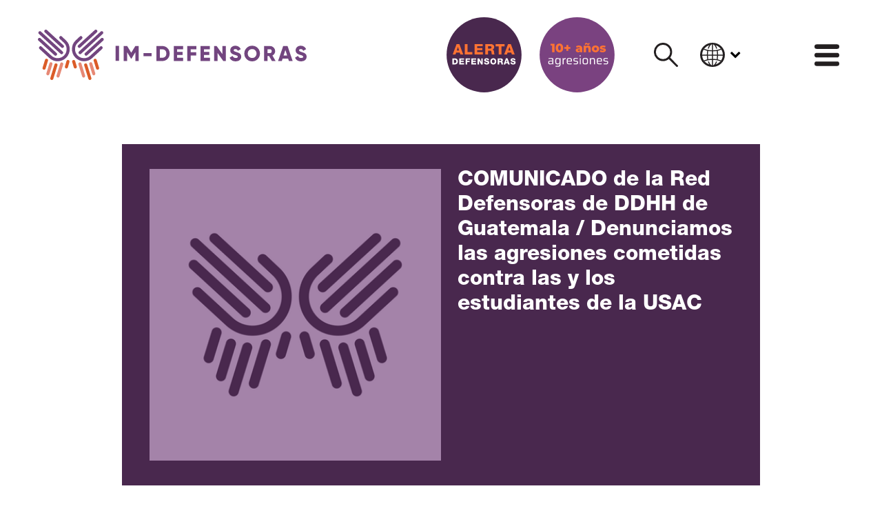

--- FILE ---
content_type: text/css
request_url: https://im-defensoras.org/assets/css/styles.css?1768518348
body_size: 15345
content:
/*!
 * Bootstrap v4.6.0 (https://getbootstrap.com/)
 * Copyright 2011-2021 The Bootstrap Authors
 * Copyright 2011-2021 Twitter, Inc.
 * Licensed under MIT (https://github.com/twbs/bootstrap/blob/main/LICENSE)
 */:root{--blue: #007bff;--indigo: #6610f2;--purple: #6f42c1;--pink: #e83e8c;--red: #dc3545;--orange: #fd7e14;--yellow: #ffc107;--green: #28a745;--teal: #20c997;--cyan: #17a2b8;--white: #fff;--gray: #6c757d;--gray-dark: #343a40;--black: #000;--transparent: rgba(0,0,0,0);--menu: #A483A9;--violeta: #7a4280;--violeta-light: #cfbed2;--violeta-dark: #49284e;--naranja: #f65000;--28-septiembre-resistimos-nos-organizamos-y-nos-cuidamos-juntas-frente-a-la-ofensiva-antiderechos: #fff;--28-septiembre-resistimos-nos-organizamos-y-nos-cuidamos-juntas-frente-a-la-ofensiva-antiderechos-text: #7a4280;--28-septiembre-resistimos-nos-organizamos-y-nos-cuidamos-juntas-frente-a-la-ofensiva-antiderechos-primary: #7a4280;--28-septiembre-resistimos-nos-organizamos-y-nos-cuidamos-juntas-frente-a-la-ofensiva-antiderechos-secondary: #f65000;--28-septiembre-resistimos-nos-organizamos-y-nos-cuidamos-juntas-frente-a-la-ofensiva-antiderechos-link-hover: #f65000;--28-septiembre-resistimos-nos-organizamos-y-nos-cuidamos-juntas-frente-a-la-ofensiva-antiderechos-link: #7a4280;--que-buscar-verdad-y-justicia-no-nos-cueste-la-vida: #fff;--que-buscar-verdad-y-justicia-no-nos-cueste-la-vida-text: #000;--que-buscar-verdad-y-justicia-no-nos-cueste-la-vida-primary: #7a4280;--que-buscar-verdad-y-justicia-no-nos-cueste-la-vida-secondary: #f65000;--que-buscar-verdad-y-justicia-no-nos-cueste-la-vida-link-hover: #f65000;--que-buscar-verdad-y-justicia-no-nos-cueste-la-vida-link: #1a5fb4;--cuidado-radical-en-un-mundo-en-llamas: #fff;--cuidado-radical-en-un-mundo-en-llamas-text: #7a4280;--cuidado-radical-en-un-mundo-en-llamas-primary: #7a4280;--cuidado-radical-en-un-mundo-en-llamas-secondary: #f65000;--cuidado-radical-en-un-mundo-en-llamas-link-hover: #f65000;--cuidado-radical-en-un-mundo-en-llamas-link: #7a4280;--informe-al-comite-cedaw-sobre-la-situacion-de-las-mujeres-defensoras-en-mexico: #fff;--informe-al-comite-cedaw-sobre-la-situacion-de-las-mujeres-defensoras-en-mexico-text: #7a4280;--informe-al-comite-cedaw-sobre-la-situacion-de-las-mujeres-defensoras-en-mexico-primary: #7a4280;--informe-al-comite-cedaw-sobre-la-situacion-de-las-mujeres-defensoras-en-mexico-secondary: #f65000;--informe-al-comite-cedaw-sobre-la-situacion-de-las-mujeres-defensoras-en-mexico-link-hover: #f65000;--informe-al-comite-cedaw-sobre-la-situacion-de-las-mujeres-defensoras-en-mexico-link: #7a4280;--somos-resistencia-somos-abrazo: #fff;--somos-resistencia-somos-abrazo-text: #7a4280;--somos-resistencia-somos-abrazo-primary: #7a4280;--somos-resistencia-somos-abrazo-secondary: #f65000;--somos-resistencia-somos-abrazo-link-hover: #f65000;--somos-resistencia-somos-abrazo-link: #7a4280;--colmenas-que-abrigan: #fff;--colmenas-que-abrigan-text: #6a7171;--colmenas-que-abrigan-primary: #8ab296;--colmenas-que-abrigan-secondary: #f65000;--colmenas-que-abrigan-link-hover: #2900f5;--colmenas-que-abrigan-link: #7a4280;--la-tierra-para-quienes-la-trabajan-y-la-defienden: #fff;--la-tierra-para-quienes-la-trabajan-y-la-defienden-text: #000;--la-tierra-para-quienes-la-trabajan-y-la-defienden-primary: #26a269;--la-tierra-para-quienes-la-trabajan-y-la-defienden-secondary: #f65000;--la-tierra-para-quienes-la-trabajan-y-la-defienden-link-hover: #613583;--la-tierra-para-quienes-la-trabajan-y-la-defienden-link: #1a5fb4;--informe-violencias-digitales: #fff;--informe-violencias-digitales-text: #7a4280;--informe-violencias-digitales-primary: #7a4280;--informe-violencias-digitales-secondary: #f65000;--informe-violencias-digitales-link-hover: #f65000;--informe-violencias-digitales-link: #7a4280;--nicaragua-no-nos-deja-de-doler: #fff;--nicaragua-no-nos-deja-de-doler-text: #7a4280;--nicaragua-no-nos-deja-de-doler-primary: #7a4280;--nicaragua-no-nos-deja-de-doler-secondary: #1c5f81;--nicaragua-no-nos-deja-de-doler-link-hover: #f65000;--nicaragua-no-nos-deja-de-doler-link: #7a4280;--podcast-defensoras-y-diversas-somos-todas-de-la-red-salvadorena-de-defensoras-2: #fff;--podcast-defensoras-y-diversas-somos-todas-de-la-red-salvadorena-de-defensoras-2-text: #7a4280;--podcast-defensoras-y-diversas-somos-todas-de-la-red-salvadorena-de-defensoras-2-primary: #7a4280;--podcast-defensoras-y-diversas-somos-todas-de-la-red-salvadorena-de-defensoras-2-secondary: #c33789;--podcast-defensoras-y-diversas-somos-todas-de-la-red-salvadorena-de-defensoras-2-link-hover: #c8419d;--podcast-defensoras-y-diversas-somos-todas-de-la-red-salvadorena-de-defensoras-2-link: #7a4280;--resumen-ejecutivo: #fff;--resumen-ejecutivo-text: #000;--resumen-ejecutivo-primary: #26a269;--resumen-ejecutivo-secondary: #fe5500;--resumen-ejecutivo-link-hover: #613583;--resumen-ejecutivo-link: #1a5fb4;--primary: #7a4280;--secondary: #f65000;--success: #28a745;--info: #17a2b8;--warning: #ffc107;--danger: #dc3545;--light: #f8f9fa;--dark: #343a40;--blue: #007bff;--indigo: #6610f2;--purple: #6f42c1;--pink: #e83e8c;--red: #dc3545;--orange: #fd7e14;--yellow: #ffc107;--green: #28a745;--teal: #20c997;--cyan: #17a2b8;--black: #000;--transparent: rgba(0,0,0,0);--menu: #A483A9;--violeta: #7a4280;--violeta-light: #cfbed2;--violeta-dark: #49284e;--naranja: #f65000;--28-septiembre-resistimos-nos-organizamos-y-nos-cuidamos-juntas-frente-a-la-ofensiva-antiderechos: #fff;--28-septiembre-resistimos-nos-organizamos-y-nos-cuidamos-juntas-frente-a-la-ofensiva-antiderechos-text: #7a4280;--28-septiembre-resistimos-nos-organizamos-y-nos-cuidamos-juntas-frente-a-la-ofensiva-antiderechos-primary: #7a4280;--28-septiembre-resistimos-nos-organizamos-y-nos-cuidamos-juntas-frente-a-la-ofensiva-antiderechos-secondary: #f65000;--28-septiembre-resistimos-nos-organizamos-y-nos-cuidamos-juntas-frente-a-la-ofensiva-antiderechos-link-hover: #f65000;--28-septiembre-resistimos-nos-organizamos-y-nos-cuidamos-juntas-frente-a-la-ofensiva-antiderechos-link: #7a4280;--que-buscar-verdad-y-justicia-no-nos-cueste-la-vida: #fff;--que-buscar-verdad-y-justicia-no-nos-cueste-la-vida-text: #000;--que-buscar-verdad-y-justicia-no-nos-cueste-la-vida-primary: #7a4280;--que-buscar-verdad-y-justicia-no-nos-cueste-la-vida-secondary: #f65000;--que-buscar-verdad-y-justicia-no-nos-cueste-la-vida-link-hover: #f65000;--que-buscar-verdad-y-justicia-no-nos-cueste-la-vida-link: #1a5fb4;--cuidado-radical-en-un-mundo-en-llamas: #fff;--cuidado-radical-en-un-mundo-en-llamas-text: #7a4280;--cuidado-radical-en-un-mundo-en-llamas-primary: #7a4280;--cuidado-radical-en-un-mundo-en-llamas-secondary: #f65000;--cuidado-radical-en-un-mundo-en-llamas-link-hover: #f65000;--cuidado-radical-en-un-mundo-en-llamas-link: #7a4280;--informe-al-comite-cedaw-sobre-la-situacion-de-las-mujeres-defensoras-en-mexico: #fff;--informe-al-comite-cedaw-sobre-la-situacion-de-las-mujeres-defensoras-en-mexico-text: #7a4280;--informe-al-comite-cedaw-sobre-la-situacion-de-las-mujeres-defensoras-en-mexico-primary: #7a4280;--informe-al-comite-cedaw-sobre-la-situacion-de-las-mujeres-defensoras-en-mexico-secondary: #f65000;--informe-al-comite-cedaw-sobre-la-situacion-de-las-mujeres-defensoras-en-mexico-link-hover: #f65000;--informe-al-comite-cedaw-sobre-la-situacion-de-las-mujeres-defensoras-en-mexico-link: #7a4280;--somos-resistencia-somos-abrazo: #fff;--somos-resistencia-somos-abrazo-text: #7a4280;--somos-resistencia-somos-abrazo-primary: #7a4280;--somos-resistencia-somos-abrazo-secondary: #f65000;--somos-resistencia-somos-abrazo-link-hover: #f65000;--somos-resistencia-somos-abrazo-link: #7a4280;--colmenas-que-abrigan: #fff;--colmenas-que-abrigan-text: #6a7171;--colmenas-que-abrigan-primary: #8ab296;--colmenas-que-abrigan-secondary: #f65000;--colmenas-que-abrigan-link-hover: #2900f5;--colmenas-que-abrigan-link: #7a4280;--la-tierra-para-quienes-la-trabajan-y-la-defienden: #fff;--la-tierra-para-quienes-la-trabajan-y-la-defienden-text: #000;--la-tierra-para-quienes-la-trabajan-y-la-defienden-primary: #26a269;--la-tierra-para-quienes-la-trabajan-y-la-defienden-secondary: #f65000;--la-tierra-para-quienes-la-trabajan-y-la-defienden-link-hover: #613583;--la-tierra-para-quienes-la-trabajan-y-la-defienden-link: #1a5fb4;--informe-violencias-digitales: #fff;--informe-violencias-digitales-text: #7a4280;--informe-violencias-digitales-primary: #7a4280;--informe-violencias-digitales-secondary: #f65000;--informe-violencias-digitales-link-hover: #f65000;--informe-violencias-digitales-link: #7a4280;--nicaragua-no-nos-deja-de-doler: #fff;--nicaragua-no-nos-deja-de-doler-text: #7a4280;--nicaragua-no-nos-deja-de-doler-primary: #7a4280;--nicaragua-no-nos-deja-de-doler-secondary: #1c5f81;--nicaragua-no-nos-deja-de-doler-link-hover: #f65000;--nicaragua-no-nos-deja-de-doler-link: #7a4280;--podcast-defensoras-y-diversas-somos-todas-de-la-red-salvadorena-de-defensoras-2: #fff;--podcast-defensoras-y-diversas-somos-todas-de-la-red-salvadorena-de-defensoras-2-text: #7a4280;--podcast-defensoras-y-diversas-somos-todas-de-la-red-salvadorena-de-defensoras-2-primary: #7a4280;--podcast-defensoras-y-diversas-somos-todas-de-la-red-salvadorena-de-defensoras-2-secondary: #c33789;--podcast-defensoras-y-diversas-somos-todas-de-la-red-salvadorena-de-defensoras-2-link-hover: #c8419d;--podcast-defensoras-y-diversas-somos-todas-de-la-red-salvadorena-de-defensoras-2-link: #7a4280;--resumen-ejecutivo: #fff;--resumen-ejecutivo-text: #000;--resumen-ejecutivo-primary: #26a269;--resumen-ejecutivo-secondary: #fe5500;--resumen-ejecutivo-link-hover: #613583;--resumen-ejecutivo-link: #1a5fb4;--breakpoint-xs: 0;--breakpoint-sm: 576px;--breakpoint-md: 768px;--breakpoint-lg: 992px;--breakpoint-xl: 1200px;--font-family-sans-serif: HelveticaNeueLTStd;--font-family-monospace: SFMono-Regular, Menlo, Monaco, Consolas, "Liberation Mono", "Courier New", monospace}*,*::before,*::after{box-sizing:border-box}html{font-family:sans-serif;line-height:1.15;-webkit-text-size-adjust:100%;-webkit-tap-highlight-color:rgba(0,0,0,0)}article,aside,figure,footer,header,main,nav,section{display:block}body{margin:0;font-family:HelveticaNeueLTStd;font-size:1rem;font-weight:400;line-height:1.5;color:#7a4280;text-align:left;background-color:#fff}[tabindex="-1"]:focus:not(:focus-visible){outline:0 !important}hr{box-sizing:content-box;height:0;overflow:visible}h1,h2,h3,h4,h5,h6{margin-top:0;margin-bottom:0}p{margin-top:0;margin-bottom:0}address{margin-bottom:1rem;font-style:normal;line-height:inherit}ol,ul,dl{margin-top:0;margin-bottom:1rem}ol ol,ul ul,ol ul,ul ol{margin-bottom:0}dt{font-weight:700}dd{margin-bottom:.5rem;margin-left:0}blockquote{margin:0 0 1rem}b,strong{font-weight:800}small{font-size:80%}sub,sup{position:relative;font-size:75%;line-height:0;vertical-align:baseline}sub{bottom:-.25em}sup{top:-.5em}a{color:#7a4280;text-decoration:none;background-color:transparent}a:hover{color:#f65000;text-decoration:underline}a:not([href]):not([class]){color:inherit;text-decoration:none}a:not([href]):not([class]):hover{color:inherit;text-decoration:none}pre,code{font-family:SFMono-Regular,Menlo,Monaco,Consolas,"Liberation Mono","Courier New",monospace;font-size:1em}pre{margin-top:0;margin-bottom:1rem;overflow:auto;-ms-overflow-style:scrollbar}figure{margin:0 0 1rem}img{vertical-align:middle;border-style:none}svg{overflow:hidden;vertical-align:middle}table{border-collapse:collapse}th{text-align:inherit;text-align:-webkit-match-parent}label{display:inline-block;margin-bottom:0}button{border-radius:0}button:focus:not(:focus-visible){outline:0}input,button,select{margin:0;font-family:inherit;font-size:inherit;line-height:inherit}button,input{overflow:visible}button,select{text-transform:none}[role="button"]{cursor:pointer}select{word-wrap:normal}button,[type="button"],[type="reset"],[type="submit"]{-webkit-appearance:button}button:not(:disabled),[type="button"]:not(:disabled),[type="reset"]:not(:disabled),[type="submit"]:not(:disabled){cursor:pointer}button::-moz-focus-inner,[type="button"]::-moz-focus-inner,[type="reset"]::-moz-focus-inner,[type="submit"]::-moz-focus-inner{padding:0;border-style:none}input[type="radio"],input[type="checkbox"]{box-sizing:border-box;padding:0}progress{vertical-align:baseline}[type="number"]::-webkit-inner-spin-button,[type="number"]::-webkit-outer-spin-button{height:auto}[type="search"]{outline-offset:-2px;-webkit-appearance:none}[type="search"]::-webkit-search-decoration{-webkit-appearance:none}::-webkit-file-upload-button{font:inherit;-webkit-appearance:button}summary{display:list-item;cursor:pointer}template{display:none}[hidden]{display:none !important}h1,h2,h3,h4,h5,h6,.h1,.h2,.h3,.h4,.h5,.h6{margin-bottom:0;font-family:HelveticaNeueLTStd;font-weight:500;line-height:1.2}h1,.h1{font-size:4.375rem}@media (max-width: 1200px){h1,.h1{font-size:calc(1.5625rem + 3.75vw) }}h2,.h2{font-size:3.75rem}@media (max-width: 1200px){h2,.h2{font-size:calc(1.5rem + 3vw) }}h3,.h3{font-size:3.375rem}@media (max-width: 1200px){h3,.h3{font-size:calc(1.4625rem + 2.55vw) }}h4,.h4{font-size:2.5rem}@media (max-width: 1200px){h4,.h4{font-size:calc(1.375rem + 1.5vw) }}h5,.h5{font-size:2.375rem}@media (max-width: 1200px){h5,.h5{font-size:calc(1.3625rem + 1.35vw) }}h6,.h6{font-size:1.75rem}@media (max-width: 1200px){h6,.h6{font-size:calc(1.3rem + .6vw) }}.lead{font-size:1.125rem;font-weight:300}.display-1{font-size:1.875rem;font-weight:300;line-height:1.2}@media (max-width: 1200px){.display-1{font-size:calc(1.3125rem + .75vw) }}.display-2{font-size:1.625rem;font-weight:300;line-height:1.2}@media (max-width: 1200px){.display-2{font-size:calc(1.2875rem + .45vw) }}.display-3{font-size:1.5rem;font-weight:300;line-height:1.2}@media (max-width: 1200px){.display-3{font-size:calc(1.275rem + .3vw) }}.display-4{font-size:1.375rem;font-weight:300;line-height:1.2}@media (max-width: 1200px){.display-4{font-size:calc(1.2625rem + .15vw) }}hr{margin-top:1rem;margin-bottom:1rem;border:0;border-top:1px solid rgba(0,0,0,0.1)}small,.small{font-size:80%;font-weight:400}mark,.mark{padding:.2em;background-color:#fcf8e3}.list-unstyled{padding-left:0;list-style:none}.blockquote{margin-bottom:1rem;font-size:1.25rem}.img-fluid,.content img,.content video,.content iframe{max-width:100%;height:auto}.figure{display:inline-block}code{font-size:87.5%;color:#e83e8c;word-wrap:break-word}a>code{color:inherit}pre{display:block;font-size:87.5%;color:#212529}pre code{font-size:inherit;color:inherit;word-break:normal}.container,.container-fluid,.container-xl,.container-lg,.container-md,.container-sm{width:100%;padding-right:15px;padding-left:15px;margin-right:auto;margin-left:auto}@media (min-width: 576px){.container-sm,.container{max-width:576px}}@media (min-width: 768px){.container-md,.container-sm,.container{max-width:768px}}@media (min-width: 992px){.container-lg,.container-md,.container-sm,.container{max-width:992px}}@media (min-width: 1200px){.container-xl,.container-lg,.container-md,.container-sm,.container{max-width:1201px}}.row{display:flex;flex-wrap:wrap;margin-right:-15px;margin-left:-15px}.no-gutters{margin-right:0;margin-left:0}.no-gutters>.col,.no-gutters>[class*="col-"]{padding-right:0;padding-left:0}.col-xl,.col-xl-3,.col-lg,.col-lg-8,.col-lg-4,.col-lg-3,.col-lg-2,.col-md,.col-md-8,.col-md-6,.col-md-5,.col-md-4,.col-md-3,.col-sm-12,.col-sm-8,.col-sm-6,.col-sm-4,.col,.col-12,.col-10,.col-9,.col-6,.col-4{position:relative;width:100%;padding-right:15px;padding-left:15px}.col{flex-basis:0;flex-grow:1;max-width:100%}.row-cols-1>*{flex:0 0 100%;max-width:100%}.row-cols-2>*{flex:0 0 50%;max-width:50%}.col-4{flex:0 0 33.3333333333%;max-width:33.3333333333%}.col-6{flex:0 0 50%;max-width:50%}.col-9{flex:0 0 75%;max-width:75%}.col-10{flex:0 0 83.3333333333%;max-width:83.3333333333%}.col-12{flex:0 0 100%;max-width:100%}.order-first{order:-1}.order-last{order:13}.order-0{order:0}.order-1{order:1}.order-2{order:2}.order-3{order:3}@media (min-width: 576px){.col-sm-4{flex:0 0 33.3333333333%;max-width:33.3333333333%}.col-sm-6{flex:0 0 50%;max-width:50%}.col-sm-8{flex:0 0 66.6666666667%;max-width:66.6666666667%}.col-sm-12{flex:0 0 100%;max-width:100%}}@media (min-width: 768px){.col-md{flex-basis:0;flex-grow:1;max-width:100%}.row-cols-md-2>*{flex:0 0 50%;max-width:50%}.row-cols-md-4>*{flex:0 0 25%;max-width:25%}.col-md-3{flex:0 0 25%;max-width:25%}.col-md-4{flex:0 0 33.3333333333%;max-width:33.3333333333%}.col-md-5{flex:0 0 41.6666666667%;max-width:41.6666666667%}.col-md-6{flex:0 0 50%;max-width:50%}.col-md-8{flex:0 0 66.6666666667%;max-width:66.6666666667%}.order-md-first{order:-1}.order-md-last{order:13}.order-md-0{order:0}.order-md-1{order:1}.order-md-2{order:2}}@media (min-width: 992px){.col-lg{flex-basis:0;flex-grow:1;max-width:100%}.row-cols-lg-3>*{flex:0 0 33.3333333333%;max-width:33.3333333333%}.col-lg-2{flex:0 0 16.6666666667%;max-width:16.6666666667%}.col-lg-3{flex:0 0 25%;max-width:25%}.col-lg-4{flex:0 0 33.3333333333%;max-width:33.3333333333%}.col-lg-8{flex:0 0 66.6666666667%;max-width:66.6666666667%}}@media (min-width: 1200px){.col-xl{flex-basis:0;flex-grow:1;max-width:100%}.col-xl-3{flex:0 0 25%;max-width:25%}}.table{width:100%;margin-bottom:1rem;color:#7a4280}.table th,.table td{padding:.75rem;vertical-align:top;border-top:1px solid #dee2e6}.table tbody+tbody{border-top:2px solid #dee2e6}.form-control{display:block;width:100%;height:calc(1.5em + .75rem + 2px);padding:.375rem .75rem;font-size:1rem;font-weight:400;line-height:1.5;color:#495057;background-color:#fff;background-clip:padding-box;border:1px solid #ced4da;border-radius:0;transition:border-color 0.15s ease-in-out,box-shadow 0.15s ease-in-out}@media (prefers-reduced-motion: reduce){.form-control{transition:none}}.form-control::-ms-expand{background-color:transparent;border:0}.form-control:-moz-focusring{color:transparent;text-shadow:0 0 0 #495057}.form-control:focus{color:#495057;background-color:#fff;border-color:#b983bf;outline:0;box-shadow:0 0 0 .2rem rgba(122,66,128,0.25)}.form-control::placeholder{color:#6c757d;opacity:1}.form-control:disabled,.form-control[readonly]{background-color:#e9ecef;opacity:1}input.form-control[type="date"],input.form-control[type="time"],input.form-control[type="datetime-local"],input.form-control[type="month"]{appearance:none}select.form-control:focus::-ms-value{color:#495057;background-color:#fff}.form-control-sm{height:calc(1.5em + .5rem + 2px);padding:.25rem .5rem;font-size:.875rem;line-height:1.5}select.form-control[size],select.form-control[multiple]{height:auto}.form-group{margin-bottom:1rem}.invalid-feedback{display:none;width:100%;margin-top:.25rem;font-size:80%;color:#dc3545}.btn{display:inline-block;font-weight:400;color:#7a4280;text-align:center;vertical-align:middle;user-select:none;background-color:transparent;border:1px solid transparent;padding:.375rem .75rem;font-size:1rem;line-height:1.5;border-radius:0;transition:color 0.15s ease-in-out,background-color 0.15s ease-in-out,border-color 0.15s ease-in-out,box-shadow 0.15s ease-in-out}@media (prefers-reduced-motion: reduce){.btn{transition:none}}.btn:hover{color:#7a4280;text-decoration:none}.btn:focus,.btn.focus{outline:0;box-shadow:0 0 0 .2rem rgba(122,66,128,0.25)}.btn.disabled,.btn:disabled{opacity:.65}.btn:not(:disabled):not(.disabled){cursor:pointer}a.btn.disabled{pointer-events:none}.btn-primary{color:#fff;background-color:#7a4280;border-color:#7a4280}.btn-primary:hover{color:#fff;background-color:#623567;border-color:#5a315e}.btn-primary:focus,.btn-primary.focus{color:#fff;background-color:#623567;border-color:#5a315e;box-shadow:0 0 0 .2rem rgba(142,94,147,0.5)}.btn-primary.disabled,.btn-primary:disabled{color:#fff;background-color:#7a4280;border-color:#7a4280}.btn-primary:not(:disabled):not(.disabled):active,.btn-primary.active:not(:disabled):not(.disabled){color:#fff;background-color:#5a315e;border-color:#522c56}.btn-primary:not(:disabled):not(.disabled):active:focus,.btn-primary.active:not(:disabled):not(.disabled):focus{box-shadow:0 0 0 .2rem rgba(142,94,147,0.5)}.btn-secondary{color:#fff;background-color:#f65000;border-color:#f65000}.btn-secondary:hover{color:#fff;background-color:#d04400;border-color:#c33f00}.btn-secondary:focus,.btn-secondary.focus{color:#fff;background-color:#d04400;border-color:#c33f00;box-shadow:0 0 0 .2rem rgba(247,106,38,0.5)}.btn-secondary.disabled,.btn-secondary:disabled{color:#fff;background-color:#f65000;border-color:#f65000}.btn-secondary:not(:disabled):not(.disabled):active,.btn-secondary.active:not(:disabled):not(.disabled){color:#fff;background-color:#c33f00;border-color:#b63b00}.btn-secondary:not(:disabled):not(.disabled):active:focus,.btn-secondary.active:not(:disabled):not(.disabled):focus{box-shadow:0 0 0 .2rem rgba(247,106,38,0.5)}.btn-success{color:#fff;background-color:#28a745;border-color:#28a745}.btn-success:hover{color:#fff;background-color:#218838;border-color:#1e7e34}.btn-success:focus,.btn-success.focus{color:#fff;background-color:#218838;border-color:#1e7e34;box-shadow:0 0 0 .2rem rgba(72,180,97,0.5)}.btn-success.disabled,.btn-success:disabled{color:#fff;background-color:#28a745;border-color:#28a745}.btn-success:not(:disabled):not(.disabled):active,.btn-success.active:not(:disabled):not(.disabled){color:#fff;background-color:#1e7e34;border-color:#1c7430}.btn-success:not(:disabled):not(.disabled):active:focus,.btn-success.active:not(:disabled):not(.disabled):focus{box-shadow:0 0 0 .2rem rgba(72,180,97,0.5)}.btn-blue{color:#fff;background-color:#007bff;border-color:#007bff}.btn-blue:hover{color:#fff;background-color:#0069d9;border-color:#0062cc}.btn-blue:focus,.btn-blue.focus{color:#fff;background-color:#0069d9;border-color:#0062cc;box-shadow:0 0 0 .2rem rgba(38,143,255,0.5)}.btn-blue.disabled,.btn-blue:disabled{color:#fff;background-color:#007bff;border-color:#007bff}.btn-blue:not(:disabled):not(.disabled):active,.btn-blue.active:not(:disabled):not(.disabled){color:#fff;background-color:#0062cc;border-color:#005cbf}.btn-blue:not(:disabled):not(.disabled):active:focus,.btn-blue.active:not(:disabled):not(.disabled):focus{box-shadow:0 0 0 .2rem rgba(38,143,255,0.5)}.btn-indigo{color:#fff;background-color:#6610f2;border-color:#6610f2}.btn-indigo:hover{color:#fff;background-color:#560bd0;border-color:#510bc4}.btn-indigo:focus,.btn-indigo.focus{color:#fff;background-color:#560bd0;border-color:#510bc4;box-shadow:0 0 0 .2rem rgba(125,52,244,0.5)}.btn-indigo.disabled,.btn-indigo:disabled{color:#fff;background-color:#6610f2;border-color:#6610f2}.btn-indigo:not(:disabled):not(.disabled):active,.btn-indigo.active:not(:disabled):not(.disabled){color:#fff;background-color:#510bc4;border-color:#4c0ab8}.btn-indigo:not(:disabled):not(.disabled):active:focus,.btn-indigo.active:not(:disabled):not(.disabled):focus{box-shadow:0 0 0 .2rem rgba(125,52,244,0.5)}.btn-purple{color:#fff;background-color:#6f42c1;border-color:#6f42c1}.btn-purple:hover{color:#fff;background-color:#5e37a6;border-color:#59339d}.btn-purple:focus,.btn-purple.focus{color:#fff;background-color:#5e37a6;border-color:#59339d;box-shadow:0 0 0 .2rem rgba(133,94,202,0.5)}.btn-purple.disabled,.btn-purple:disabled{color:#fff;background-color:#6f42c1;border-color:#6f42c1}.btn-purple:not(:disabled):not(.disabled):active,.btn-purple.active:not(:disabled):not(.disabled){color:#fff;background-color:#59339d;border-color:#533093}.btn-purple:not(:disabled):not(.disabled):active:focus,.btn-purple.active:not(:disabled):not(.disabled):focus{box-shadow:0 0 0 .2rem rgba(133,94,202,0.5)}.btn-pink{color:#fff;background-color:#e83e8c;border-color:#e83e8c}.btn-pink:hover{color:#fff;background-color:#e41c78;border-color:#d91a72}.btn-pink:focus,.btn-pink.focus{color:#fff;background-color:#e41c78;border-color:#d91a72;box-shadow:0 0 0 .2rem rgba(235,91,157,0.5)}.btn-pink.disabled,.btn-pink:disabled{color:#fff;background-color:#e83e8c;border-color:#e83e8c}.btn-pink:not(:disabled):not(.disabled):active,.btn-pink.active:not(:disabled):not(.disabled){color:#fff;background-color:#d91a72;border-color:#ce196c}.btn-pink:not(:disabled):not(.disabled):active:focus,.btn-pink.active:not(:disabled):not(.disabled):focus{box-shadow:0 0 0 .2rem rgba(235,91,157,0.5)}.btn-red{color:#fff;background-color:#dc3545;border-color:#dc3545}.btn-red:hover{color:#fff;background-color:#c82333;border-color:#bd2130}.btn-red:focus,.btn-red.focus{color:#fff;background-color:#c82333;border-color:#bd2130;box-shadow:0 0 0 .2rem rgba(225,83,97,0.5)}.btn-red.disabled,.btn-red:disabled{color:#fff;background-color:#dc3545;border-color:#dc3545}.btn-red:not(:disabled):not(.disabled):active,.btn-red.active:not(:disabled):not(.disabled){color:#fff;background-color:#bd2130;border-color:#b21f2d}.btn-red:not(:disabled):not(.disabled):active:focus,.btn-red.active:not(:disabled):not(.disabled):focus{box-shadow:0 0 0 .2rem rgba(225,83,97,0.5)}.btn-orange{color:#212529;background-color:#fd7e14;border-color:#fd7e14}.btn-orange:hover{color:#fff;background-color:#e96b02;border-color:#dc6502}.btn-orange:focus,.btn-orange.focus{color:#fff;background-color:#e96b02;border-color:#dc6502;box-shadow:0 0 0 .2rem rgba(220,113,23,0.5)}.btn-orange.disabled,.btn-orange:disabled{color:#212529;background-color:#fd7e14;border-color:#fd7e14}.btn-orange:not(:disabled):not(.disabled):active,.btn-orange.active:not(:disabled):not(.disabled){color:#fff;background-color:#dc6502;border-color:#cf5f02}.btn-orange:not(:disabled):not(.disabled):active:focus,.btn-orange.active:not(:disabled):not(.disabled):focus{box-shadow:0 0 0 .2rem rgba(220,113,23,0.5)}.btn-yellow{color:#212529;background-color:#ffc107;border-color:#ffc107}.btn-yellow:hover{color:#212529;background-color:#e0a800;border-color:#d39e00}.btn-yellow:focus,.btn-yellow.focus{color:#212529;background-color:#e0a800;border-color:#d39e00;box-shadow:0 0 0 .2rem rgba(222,170,12,0.5)}.btn-yellow.disabled,.btn-yellow:disabled{color:#212529;background-color:#ffc107;border-color:#ffc107}.btn-yellow:not(:disabled):not(.disabled):active,.btn-yellow.active:not(:disabled):not(.disabled){color:#212529;background-color:#d39e00;border-color:#c69500}.btn-yellow:not(:disabled):not(.disabled):active:focus,.btn-yellow.active:not(:disabled):not(.disabled):focus{box-shadow:0 0 0 .2rem rgba(222,170,12,0.5)}.btn-green{color:#fff;background-color:#28a745;border-color:#28a745}.btn-green:hover{color:#fff;background-color:#218838;border-color:#1e7e34}.btn-green:focus,.btn-green.focus{color:#fff;background-color:#218838;border-color:#1e7e34;box-shadow:0 0 0 .2rem rgba(72,180,97,0.5)}.btn-green.disabled,.btn-green:disabled{color:#fff;background-color:#28a745;border-color:#28a745}.btn-green:not(:disabled):not(.disabled):active,.btn-green.active:not(:disabled):not(.disabled){color:#fff;background-color:#1e7e34;border-color:#1c7430}.btn-green:not(:disabled):not(.disabled):active:focus,.btn-green.active:not(:disabled):not(.disabled):focus{box-shadow:0 0 0 .2rem rgba(72,180,97,0.5)}.btn-teal{color:#fff;background-color:#20c997;border-color:#20c997}.btn-teal:hover{color:#fff;background-color:#1ba87e;border-color:#199d76}.btn-teal:focus,.btn-teal.focus{color:#fff;background-color:#1ba87e;border-color:#199d76;box-shadow:0 0 0 .2rem rgba(65,209,167,0.5)}.btn-teal.disabled,.btn-teal:disabled{color:#fff;background-color:#20c997;border-color:#20c997}.btn-teal:not(:disabled):not(.disabled):active,.btn-teal.active:not(:disabled):not(.disabled){color:#fff;background-color:#199d76;border-color:#17926e}.btn-teal:not(:disabled):not(.disabled):active:focus,.btn-teal.active:not(:disabled):not(.disabled):focus{box-shadow:0 0 0 .2rem rgba(65,209,167,0.5)}.btn-cyan{color:#fff;background-color:#17a2b8;border-color:#17a2b8}.btn-cyan:hover{color:#fff;background-color:#138496;border-color:#117a8b}.btn-cyan:focus,.btn-cyan.focus{color:#fff;background-color:#138496;border-color:#117a8b;box-shadow:0 0 0 .2rem rgba(58,176,195,0.5)}.btn-cyan.disabled,.btn-cyan:disabled{color:#fff;background-color:#17a2b8;border-color:#17a2b8}.btn-cyan:not(:disabled):not(.disabled):active,.btn-cyan.active:not(:disabled):not(.disabled){color:#fff;background-color:#117a8b;border-color:#10707f}.btn-cyan:not(:disabled):not(.disabled):active:focus,.btn-cyan.active:not(:disabled):not(.disabled):focus{box-shadow:0 0 0 .2rem rgba(58,176,195,0.5)}.btn-black{color:#fff;background-color:#000;border-color:#000}.btn-black:hover{color:#fff;background-color:#000;border-color:#000}.btn-black:focus,.btn-black.focus{color:#fff;background-color:#000;border-color:#000;box-shadow:0 0 0 .2rem rgba(38,38,38,0.5)}.btn-black.disabled,.btn-black:disabled{color:#fff;background-color:#000;border-color:#000}.btn-black:not(:disabled):not(.disabled):active,.btn-black.active:not(:disabled):not(.disabled){color:#fff;background-color:#000;border-color:#000}.btn-black:not(:disabled):not(.disabled):active:focus,.btn-black.active:not(:disabled):not(.disabled):focus{box-shadow:0 0 0 .2rem rgba(38,38,38,0.5)}.btn-transparent{color:#fff;background-color:rgba(0,0,0,0);border-color:rgba(0,0,0,0)}.btn-transparent:hover{color:#fff;background-color:rgba(0,0,0,0);border-color:rgba(0,0,0,0)}.btn-transparent:focus,.btn-transparent.focus{color:#fff;background-color:rgba(0,0,0,0);border-color:rgba(0,0,0,0);box-shadow:0 0 0 .2rem rgba(255,255,255,0.5)}.btn-transparent.disabled,.btn-transparent:disabled{color:#fff;background-color:rgba(0,0,0,0);border-color:rgba(0,0,0,0)}.btn-transparent:not(:disabled):not(.disabled):active,.btn-transparent.active:not(:disabled):not(.disabled){color:#fff;background-color:rgba(0,0,0,0);border-color:rgba(0,0,0,0)}.btn-transparent:not(:disabled):not(.disabled):active:focus,.btn-transparent.active:not(:disabled):not(.disabled):focus{box-shadow:0 0 0 .2rem rgba(255,255,255,0.5)}.btn-menu{color:#fff;background-color:#A483A9;border-color:#A483A9}.btn-menu:hover{color:#fff;background-color:#936c99;border-color:#8d6693}.btn-menu:focus,.btn-menu.focus{color:#fff;background-color:#936c99;border-color:#8d6693;box-shadow:0 0 0 .2rem rgba(178,150,182,0.5)}.btn-menu.disabled,.btn-menu:disabled{color:#fff;background-color:#A483A9;border-color:#A483A9}.btn-menu:not(:disabled):not(.disabled):active,.btn-menu.active:not(:disabled):not(.disabled){color:#fff;background-color:#8d6693;border-color:#86618c}.btn-menu:not(:disabled):not(.disabled):active:focus,.btn-menu.active:not(:disabled):not(.disabled):focus{box-shadow:0 0 0 .2rem rgba(178,150,182,0.5)}.btn-violeta{color:#fff;background-color:#7a4280;border-color:#7a4280}.btn-violeta:hover{color:#fff;background-color:#623567;border-color:#5a315e}.btn-violeta:focus,.btn-violeta.focus{color:#fff;background-color:#623567;border-color:#5a315e;box-shadow:0 0 0 .2rem rgba(142,94,147,0.5)}.btn-violeta.disabled,.btn-violeta:disabled{color:#fff;background-color:#7a4280;border-color:#7a4280}.btn-violeta:not(:disabled):not(.disabled):active,.btn-violeta.active:not(:disabled):not(.disabled){color:#fff;background-color:#5a315e;border-color:#522c56}.btn-violeta:not(:disabled):not(.disabled):active:focus,.btn-violeta.active:not(:disabled):not(.disabled):focus{box-shadow:0 0 0 .2rem rgba(142,94,147,0.5)}.btn-violeta-light{color:#212529;background-color:#cfbed2;border-color:#cfbed2}.btn-violeta-light:hover{color:#212529;background-color:#bea7c2;border-color:#b9a0bd}.btn-violeta-light:focus,.btn-violeta-light.focus{color:#212529;background-color:#bea7c2;border-color:#b9a0bd;box-shadow:0 0 0 .2rem rgba(181,167,185,0.5)}.btn-violeta-light.disabled,.btn-violeta-light:disabled{color:#212529;background-color:#cfbed2;border-color:#cfbed2}.btn-violeta-light:not(:disabled):not(.disabled):active,.btn-violeta-light.active:not(:disabled):not(.disabled){color:#212529;background-color:#b9a0bd;border-color:#b398b8}.btn-violeta-light:not(:disabled):not(.disabled):active:focus,.btn-violeta-light.active:not(:disabled):not(.disabled):focus{box-shadow:0 0 0 .2rem rgba(181,167,185,0.5)}.btn-violeta-dark{color:#fff;background-color:#49284e;border-color:#49284e}.btn-violeta-dark:hover{color:#fff;background-color:#311b35;border-color:#29172c}.btn-violeta-dark:focus,.btn-violeta-dark.focus{color:#fff;background-color:#311b35;border-color:#29172c;box-shadow:0 0 0 .2rem rgba(100,72,105,0.5)}.btn-violeta-dark.disabled,.btn-violeta-dark:disabled{color:#fff;background-color:#49284e;border-color:#49284e}.btn-violeta-dark:not(:disabled):not(.disabled):active,.btn-violeta-dark.active:not(:disabled):not(.disabled){color:#fff;background-color:#29172c;border-color:#221224}.btn-violeta-dark:not(:disabled):not(.disabled):active:focus,.btn-violeta-dark.active:not(:disabled):not(.disabled):focus{box-shadow:0 0 0 .2rem rgba(100,72,105,0.5)}.btn-naranja{color:#fff;background-color:#f65000;border-color:#f65000}.btn-naranja:hover{color:#fff;background-color:#d04400;border-color:#c33f00}.btn-naranja:focus,.btn-naranja.focus{color:#fff;background-color:#d04400;border-color:#c33f00;box-shadow:0 0 0 .2rem rgba(247,106,38,0.5)}.btn-naranja.disabled,.btn-naranja:disabled{color:#fff;background-color:#f65000;border-color:#f65000}.btn-naranja:not(:disabled):not(.disabled):active,.btn-naranja.active:not(:disabled):not(.disabled){color:#fff;background-color:#c33f00;border-color:#b63b00}.btn-naranja:not(:disabled):not(.disabled):active:focus,.btn-naranja.active:not(:disabled):not(.disabled):focus{box-shadow:0 0 0 .2rem rgba(247,106,38,0.5)}.btn-lg{padding:.5rem 1rem;font-size:1.25rem;line-height:1.5;border-radius:0}.btn-sm{padding:.25rem .5rem;font-size:.875rem;line-height:1.5;border-radius:0}.btn-block{display:block;width:100%}.btn-block+.btn-block{margin-top:.5rem}input.btn-block[type="submit"],input.btn-block[type="reset"],input.btn-block[type="button"]{width:100%}.fade,.floating-alert.floating-alert-default{transition:opacity 0.15s linear}@media (prefers-reduced-motion: reduce){.fade,.floating-alert.floating-alert-default{transition:none}}.fade:not(.show),.floating-alert.floating-alert-default:not(.show){opacity:0}.collapse:not(.show){display:none}.dropdown{position:relative}.custom-control{position:relative;z-index:1;display:block;min-height:1.5rem;padding-left:1.5rem;color-adjust:exact}.custom-control-input{position:absolute;left:0;z-index:-1;width:1rem;height:1.25rem;opacity:0}.custom-control-input:checked~.custom-control-label::before{color:#fff;border-color:#7a4280;background-color:#7a4280}.custom-control-input:focus~.custom-control-label::before{box-shadow:0 0 0 .2rem rgba(122,66,128,0.25)}.custom-control-input:focus:not(:checked)~.custom-control-label::before{border-color:#b983bf}.custom-control-input:not(:disabled):active~.custom-control-label::before{color:#fff;background-color:#cca4d0;border-color:#cca4d0}.custom-control-input[disabled]~.custom-control-label,.custom-control-input:disabled~.custom-control-label{color:#6c757d}.custom-control-input[disabled]~.custom-control-label::before,.custom-control-input:disabled~.custom-control-label::before{background-color:#e9ecef}.custom-control-label{position:relative;margin-bottom:0;vertical-align:top}.custom-control-label::before{position:absolute;top:.25rem;left:-1.5rem;display:block;width:1rem;height:1rem;pointer-events:none;content:"";background-color:#fff;border:#adb5bd solid 1px}.custom-control-label::after{position:absolute;top:.25rem;left:-1.5rem;display:block;width:1rem;height:1rem;content:"";background:50% / 50% 50% no-repeat}.custom-radio .custom-control-label::before{border-radius:50%}.custom-radio .custom-control-input:checked~.custom-control-label::after{background-image:url("data:image/svg+xml,%3csvg xmlns='http://www.w3.org/2000/svg' width='12' height='12' viewBox='-4 -4 8 8'%3e%3ccircle r='3' fill='%23fff'/%3e%3c/svg%3e")}.custom-radio .custom-control-input:disabled:checked~.custom-control-label::before{background-color:rgba(122,66,128,0.5)}.custom-control-label::before{transition:background-color 0.15s ease-in-out,border-color 0.15s ease-in-out,box-shadow 0.15s ease-in-out}@media (prefers-reduced-motion: reduce){.custom-control-label::before{transition:none}}.nav{display:flex;flex-wrap:wrap;padding-left:0;margin-bottom:0;list-style:none}.navbar{position:relative;display:flex;flex-wrap:wrap;align-items:center;justify-content:space-between;padding:.5rem 1rem}.navbar .container,.navbar .container-fluid,.navbar .container-sm,.navbar .container-md,.navbar .container-lg,.navbar .container-xl{display:flex;flex-wrap:wrap;align-items:center;justify-content:space-between}.card{position:relative;display:flex;flex-direction:column;min-width:0;word-wrap:break-word;background-color:#fff;background-clip:border-box;border:1px solid rgba(0,0,0,0.125)}.card>hr{margin-right:0;margin-left:0}.card>.list-group{border-top:inherit;border-bottom:inherit}.card>.list-group:first-child{border-top-width:0}.card>.list-group:last-child{border-bottom-width:0}.card-body{flex:1 1 auto;min-height:1px;padding:1.25rem}.card-link:hover{text-decoration:none}.card-link+.card-link{margin-left:1.25rem}.pagination{display:flex;padding-left:0;list-style:none}.alert{position:relative;padding:.75rem 1.25rem;margin-bottom:1rem;border:1px solid transparent}.alert-dismissible{padding-right:4rem}.alert-dismissible .close{position:absolute;top:0;right:0;z-index:2;padding:.75rem 1.25rem;color:inherit}@keyframes progress-bar-stripes{from{background-position:1rem 0}to{background-position:0 0}}.progress{display:flex;height:1rem;overflow:hidden;line-height:0;font-size:.75rem;background-color:#e9ecef}.media{display:flex;align-items:flex-start}.list-group{display:flex;flex-direction:column;padding-left:0;margin-bottom:0}.list-group-item{position:relative;display:block;padding:.75rem 1.25rem;background-color:#fff;border:0 solid rgba(0,0,0,0.125)}.list-group-item.disabled,.list-group-item:disabled{color:#6c757d;pointer-events:none;background-color:#fff}.list-group-item.active{z-index:2;color:#fff;background-color:#f65000;border-color:#f65000}.list-group-item+.list-group-item{border-top-width:0}.list-group-item+.list-group-item.active{margin-top:0;border-top-width:0}.close{float:right;font-size:1.5rem;font-weight:700;line-height:1;color:#000;text-shadow:0 1px 0 #fff;opacity:.5}@media (max-width: 1200px){.close{font-size:calc(1.275rem + .3vw) }}.close:hover{color:#000;text-decoration:none}.close:not(:disabled):not(.disabled):hover,.close:not(:disabled):not(.disabled):focus{opacity:.75}button.close{padding:0;background-color:transparent;border:0}a.close.disabled{pointer-events:none}.carousel{position:relative}.carousel-inner{position:relative;width:100%;overflow:hidden}.carousel-inner::after{display:block;clear:both;content:""}@keyframes spinner-border{to{transform:rotate(360deg)}}@keyframes spinner-grow{0%{transform:scale(0)}50%{opacity:1;transform:none}}.align-middle{vertical-align:middle !important}.bg-primary{background-color:#7a4280 !important}a.bg-primary:hover,a.bg-primary:focus,button.bg-primary:hover,button.bg-primary:focus{background-color:#5a315e !important}.bg-secondary{background-color:#f65000 !important}a.bg-secondary:hover,a.bg-secondary:focus,button.bg-secondary:hover,button.bg-secondary:focus{background-color:#c33f00 !important}.bg-white{background-color:#fff !important}.border{border:1px solid #dee2e6 !important}.border-top{border-top:1px solid #dee2e6 !important}.border-bottom{border-bottom:1px solid #dee2e6 !important}.border-0{border:0 !important}.border-secondary{border-color:#f65000 !important}.border-red{border-color:#dc3545 !important}.border-black{border-color:#000 !important}.border-violeta{border-color:#7a4280 !important}.border-colmenas-que-abrigan-secondary{border-color:#f65000 !important}.border-resumen-ejecutivo-secondary{border-color:#fe5500 !important}.border-white{border-color:#fff !important}.rounded-circle{border-radius:50% !important}.clearfix::after{display:block;clear:both;content:""}.d-none{display:none !important}.d-block{display:block !important}.d-flex,.floating-alert.floating-alert-default{display:flex !important}.d-inline-flex{display:inline-flex !important}@media (min-width: 768px){.d-md-none{display:none !important}.d-md-block{display:block !important}.d-md-flex{display:flex !important}}@media (min-width: 992px){.d-lg-none{display:none !important}.d-lg-block{display:block !important}}.embed-responsive{position:relative;display:block;width:100%;padding:0;overflow:hidden}.embed-responsive::before{display:block;content:""}.embed-responsive .embed-responsive-item,.embed-responsive iframe,.embed-responsive embed,.embed-responsive object,.embed-responsive video{position:absolute;top:0;bottom:0;left:0;width:100%;height:100%;border:0}.embed-responsive-21by9::before{padding-top:42.8571428571%}.embed-responsive-16by9::before{padding-top:56.25%}.embed-responsive-4by3::before{padding-top:75%}.embed-responsive-1by1::before{padding-top:100%}.embed-responsive-21by9::before{padding-top:42.8571428571%}.embed-responsive-16by9::before{padding-top:56.25%}.embed-responsive-4by3::before{padding-top:75%}.embed-responsive-1by1::before{padding-top:100%}.embed-responsive-790by609::before{padding-top:77.0886075949%}.embed-responsive-1098by500::before{padding-top:45.5373406193%}.flex-row{flex-direction:row !important}.flex-column{flex-direction:column !important}.flex-wrap{flex-wrap:wrap !important}.flex-nowrap{flex-wrap:nowrap !important}.flex-fill{flex:1 1 auto !important}.flex-grow-1{flex-grow:1 !important}.flex-shrink-0{flex-shrink:0 !important}.justify-content-start{justify-content:flex-start !important}.justify-content-end{justify-content:flex-end !important}.justify-content-center,.floating-alert.floating-alert-default{justify-content:center !important}.justify-content-between{justify-content:space-between !important}.justify-content-around{justify-content:space-around !important}.align-items-center{align-items:center !important}.align-self-end{align-self:flex-end !important}.align-self-center{align-self:center !important}@media (min-width: 768px){.flex-md-nowrap{flex-wrap:nowrap !important}.align-self-md-end{align-self:flex-end !important}}.overflow-auto{overflow:auto !important}.position-relative{position:relative !important}.position-absolute{position:absolute !important}.position-fixed,.floating-alert.floating-alert-default{position:fixed !important}.position-sticky{position:sticky !important}.fixed-top{position:fixed;top:0;right:0;left:0;z-index:1030}.sr-only{position:absolute;width:1px;height:1px;padding:0;margin:-1px;overflow:hidden;clip:rect(0, 0, 0, 0);white-space:nowrap;border:0}.sr-only-focusable:active,.sr-only-focusable:focus{position:static;width:auto;height:auto;overflow:visible;clip:auto;white-space:normal}.shadow{box-shadow:0 0.5rem 1rem rgba(0,0,0,0.15) !important}.w-100,.floating-alert.floating-alert-default{width:100% !important}.w-20{width:20% !important}.w-80{width:80% !important}.w-90{width:90% !important}.w-100vw{width:100vw !important}.w-180px{width:180px !important}.h-100{height:100% !important}.h-300px{height:300px !important}.m-0{margin:0 !important}.mr-0{margin-right:0 !important}.mb-0{margin-bottom:0 !important}.ml-0{margin-left:0 !important}.m-1{margin:.25rem !important}.mt-1{margin-top:.25rem !important}.mr-1{margin-right:.25rem !important}.mb-1{margin-bottom:.25rem !important}.ml-1{margin-left:.25rem !important}.mt-2{margin-top:.5rem !important}.mr-2,.mx-2{margin-right:.5rem !important}.mb-2{margin-bottom:.5rem !important}.mx-2{margin-left:.5rem !important}.mt-3,.my-3{margin-top:1rem !important}.mr-3{margin-right:1rem !important}.mb-3,.my-3{margin-bottom:1rem !important}.ml-3{margin-left:1rem !important}.mt-4,.my-4{margin-top:1.5rem !important}.mb-4,.my-4{margin-bottom:1.5rem !important}.mt-5,.my-5{margin-top:3rem !important}.mb-5,.my-5{margin-bottom:3rem !important}.m-9{margin:7rem !important}.m-10{margin:8rem !important}.mb-10{margin-bottom:8rem !important}.m-14{margin:12rem !important}.mb-20{margin-bottom:1.25rem !important}.mt-22{margin-top:1.375rem !important}.mb-28{margin-bottom:1.75rem !important}.mt-32{margin-top:2rem !important}.mx-32{margin-right:2rem !important}.mx-32{margin-left:2rem !important}.mb-36{margin-bottom:2.25rem !important}.mt-40{margin-top:2.5rem !important}.ml-40{margin-left:2.5rem !important}.mb-42{margin-bottom:2.625rem !important}.mt-45{margin-top:2.8125rem !important}.mb-56{margin-bottom:3.5rem !important}.mt-60{margin-top:3.75rem !important}.mt-67{margin-top:4.1875rem !important}.mt-90{margin-top:5.626rem !important}.my-102{margin-top:6.375rem !important}.my-102{margin-bottom:6.375rem !important}.my-110{margin-top:6.875rem !important}.mb-110,.my-110{margin-bottom:6.875rem !important}.my-150{margin-top:9.375rem !important}.my-150{margin-bottom:9.375rem !important}.mt-160{margin-top:10rem !important}.px-0{padding-right:0 !important}.px-0{padding-left:0 !important}.p-1{padding:.25rem !important}.py-1{padding-top:.25rem !important}.pr-1{padding-right:.25rem !important}.py-1{padding-bottom:.25rem !important}.p-2{padding:.5rem !important}.pt-2,.py-2{padding-top:.5rem !important}.pr-2,.px-2{padding-right:.5rem !important}.pb-2,.py-2{padding-bottom:.5rem !important}.px-2{padding-left:.5rem !important}.p-3,.content blockquote.blockquote{padding:1rem !important}.pt-3,.py-3{padding-top:1rem !important}.pr-3,.px-3{padding-right:1rem !important}.pb-3,.py-3{padding-bottom:1rem !important}.pl-3,.px-3{padding-left:1rem !important}.p-4{padding:1.5rem !important}.pt-4,.py-4{padding-top:1.5rem !important}.pr-4,.px-4{padding-right:1.5rem !important}.pb-4,.py-4{padding-bottom:1.5rem !important}.pl-4,.px-4{padding-left:1.5rem !important}.pt-5,.py-5{padding-top:3rem !important}.pr-5,.px-5{padding-right:3rem !important}.pb-5,.py-5{padding-bottom:3rem !important}.pl-5,.px-5{padding-left:3rem !important}.pt-6,.py-6{padding-top:4rem !important}.pb-6,.py-6{padding-bottom:4rem !important}.pt-7{padding-top:5rem !important}.py-11{padding-top:.6875rem !important}.py-11{padding-bottom:.6875rem !important}.px-13{padding-right:.8125rem !important}.px-13{padding-left:.8125rem !important}.pr-20,.px-20{padding-right:1.25rem !important}.pl-20,.px-20{padding-left:1.25rem !important}.px-22{padding-right:1.375rem !important}.px-22{padding-left:1.375rem !important}.pt-28{padding-top:1.75rem !important}.py-36{padding-top:2.25rem !important}.px-36{padding-right:2.25rem !important}.py-36{padding-bottom:2.25rem !important}.px-36{padding-left:2.25rem !important}.px-40{padding-right:2.5rem !important}.px-40{padding-left:2.5rem !important}.px-50{padding-right:3.125rem !important}.pb-50{padding-bottom:3.125rem !important}.px-50{padding-left:3.125rem !important}.p-56{padding:3.5rem !important}.pb-56{padding-bottom:3.5rem !important}.px-60{padding-right:3.75rem !important}.px-60{padding-left:3.75rem !important}.pt-90,.py-90{padding-top:5.626rem !important}.pb-90,.py-90{padding-bottom:5.626rem !important}.py-102{padding-top:6.375rem !important}.py-102{padding-bottom:6.375rem !important}.pt-110{padding-top:6.875rem !important}.py-117{padding-top:7.3125rem !important}.py-117{padding-bottom:7.3125rem !important}.mx-n2{margin-right:-.5rem !important}.mx-n2{margin-left:-.5rem !important}.mt-n7{margin-top:-5rem !important}.mx-auto{margin-right:auto !important}.mx-auto{margin-left:auto !important}@media (min-width: 576px){.mt-sm-0{margin-top:0 !important}.pl-sm-3{padding-left:1rem !important}}@media (min-width: 768px){.mt-md-0{margin-top:0 !important}.mb-md-0{margin-bottom:0 !important}.mx-md-3{margin-right:1rem !important}.mx-md-3{margin-left:1rem !important}.mr-md-4{margin-right:1.5rem !important}.mt-md-9{margin-top:7rem !important}.mr-md-36{margin-right:2.25rem !important}.mb-md-60{margin-bottom:3.75rem !important}.my-md-110{margin-top:6.875rem !important}.my-md-110{margin-bottom:6.875rem !important}.mt-md-150{margin-top:9.375rem !important}.pt-md-0{padding-top:0 !important}.pb-md-0{padding-bottom:0 !important}.pl-md-0{padding-left:0 !important}.pt-md-3{padding-top:1rem !important}.pl-md-3{padding-left:1rem !important}.pl-md-4{padding-left:1.5rem !important}.py-md-5{padding-top:3rem !important}.py-md-5{padding-bottom:3rem !important}.pt-md-9{padding-top:7rem !important}.pl-md-32{padding-left:2rem !important}.p-md-50{padding:3.125rem !important}.pt-md-50{padding-top:3.125rem !important}.pr-md-50{padding-right:3.125rem !important}.mt-md-n9{margin-top:-7rem !important}}@media (min-width: 992px){.mb-lg-0{margin-bottom:0 !important}.py-lg-4{padding-top:1.5rem !important}.py-lg-4{padding-bottom:1.5rem !important}.pr-lg-50{padding-right:3.125rem !important}.pl-lg-90{padding-left:5.626rem !important}}@media (min-width: 1200px){.px-xl-190{padding-right:11.875rem !important}.pl-xl-190,.px-xl-190{padding-left:11.875rem !important}.pr-xl-404{padding-right:25.25rem !important}}.stretched-link::after{position:absolute;top:0;right:0;bottom:0;left:0;z-index:1;pointer-events:auto;content:"";background-color:rgba(0,0,0,0)}.text-left{text-align:left !important}.text-right{text-align:right !important}.text-center{text-align:center !important}@media (min-width: 768px){.text-md-left{text-align:left !important}}.text-uppercase{text-transform:uppercase !important}.font-weight-light{font-weight:300 !important}.font-weight-bold{font-weight:700 !important}.font-weight-bolder{font-weight:800 !important}.text-white{color:#fff !important}.text-secondary{color:#f65000 !important}a.text-secondary:hover,a.text-secondary:focus{color:#aa3700 !important}.text-violeta-dark{color:#49284e !important}a.text-violeta-dark:hover,a.text-violeta-dark:focus{color:#1a0e1b !important}.text-28-septiembre-resistimos-nos-organizamos-y-nos-cuidamos-juntas-frente-a-la-ofensiva-antiderechos-secondary{color:#f65000 !important}a.text-28-septiembre-resistimos-nos-organizamos-y-nos-cuidamos-juntas-frente-a-la-ofensiva-antiderechos-secondary:hover,a.text-28-septiembre-resistimos-nos-organizamos-y-nos-cuidamos-juntas-frente-a-la-ofensiva-antiderechos-secondary:focus{color:#aa3700 !important}.text-que-buscar-verdad-y-justicia-no-nos-cueste-la-vida-secondary{color:#f65000 !important}a.text-que-buscar-verdad-y-justicia-no-nos-cueste-la-vida-secondary:hover,a.text-que-buscar-verdad-y-justicia-no-nos-cueste-la-vida-secondary:focus{color:#aa3700 !important}.text-cuidado-radical-en-un-mundo-en-llamas-secondary{color:#f65000 !important}a.text-cuidado-radical-en-un-mundo-en-llamas-secondary:hover,a.text-cuidado-radical-en-un-mundo-en-llamas-secondary:focus{color:#aa3700 !important}.text-informe-al-comite-cedaw-sobre-la-situacion-de-las-mujeres-defensoras-en-mexico-secondary{color:#f65000 !important}a.text-informe-al-comite-cedaw-sobre-la-situacion-de-las-mujeres-defensoras-en-mexico-secondary:hover,a.text-informe-al-comite-cedaw-sobre-la-situacion-de-las-mujeres-defensoras-en-mexico-secondary:focus{color:#aa3700 !important}.text-somos-resistencia-somos-abrazo-secondary{color:#f65000 !important}a.text-somos-resistencia-somos-abrazo-secondary:hover,a.text-somos-resistencia-somos-abrazo-secondary:focus{color:#aa3700 !important}.text-colmenas-que-abrigan-secondary{color:#f65000 !important}a.text-colmenas-que-abrigan-secondary:hover,a.text-colmenas-que-abrigan-secondary:focus{color:#aa3700 !important}.text-la-tierra-para-quienes-la-trabajan-y-la-defienden-secondary{color:#f65000 !important}a.text-la-tierra-para-quienes-la-trabajan-y-la-defienden-secondary:hover,a.text-la-tierra-para-quienes-la-trabajan-y-la-defienden-secondary:focus{color:#aa3700 !important}.text-informe-violencias-digitales-secondary{color:#f65000 !important}a.text-informe-violencias-digitales-secondary:hover,a.text-informe-violencias-digitales-secondary:focus{color:#aa3700 !important}.text-nicaragua-no-nos-deja-de-doler-secondary{color:#1c5f81 !important}a.text-nicaragua-no-nos-deja-de-doler-secondary:hover,a.text-nicaragua-no-nos-deja-de-doler-secondary:focus{color:#0e3142 !important}.text-podcast-defensoras-y-diversas-somos-todas-de-la-red-salvadorena-de-defensoras-2-secondary{color:#c33789 !important}a.text-podcast-defensoras-y-diversas-somos-todas-de-la-red-salvadorena-de-defensoras-2-secondary:hover,a.text-podcast-defensoras-y-diversas-somos-todas-de-la-red-salvadorena-de-defensoras-2-secondary:focus{color:#87265f !important}.text-resumen-ejecutivo-secondary{color:#fe5500 !important}a.text-resumen-ejecutivo-secondary:hover,a.text-resumen-ejecutivo-secondary:focus{color:#b23b00 !important}.text-decoration-none{text-decoration:none !important}.visible{visibility:visible !important}.invisible{visibility:hidden !important}@media print{*,*::before,*::after{text-shadow:none !important;box-shadow:none !important}a:not(.btn){text-decoration:underline}pre{white-space:pre-wrap !important}pre,blockquote{border:1px solid #adb5bd;page-break-inside:avoid}tr,img{page-break-inside:avoid}p,h2,h3{orphans:3;widows:3}h2,h3{page-break-after:avoid}@page{size:a3}body{min-width:992px !important}.container{min-width:992px !important}.navbar{display:none}.table{border-collapse:collapse !important}.table td,.table th{background-color:#fff !important}}/*!
Fork Awesome 1.2.0
License - https://forkaweso.me/Fork-Awesome/license

Copyright 2018 Dave Gandy & Fork Awesome

Permission is hereby granted, free of charge, to any person obtaining a copy of this software and associated documentation files (the "Software"), to deal in the Software without restriction, including without limitation the rights to use, copy, modify, merge, publish, distribute, sublicense, and/or sell copies of the Software, and to permit persons to whom the Software is furnished to do so, subject to the following conditions:

The above copyright notice and this permission notice shall be included in all copies or substantial portions of the Software.

THE SOFTWARE IS PROVIDED "AS IS", WITHOUT WARRANTY OF ANY KIND, EXPRESS OR IMPLIED, INCLUDING BUT NOT LIMITED TO THE WARRANTIES OF MERCHANTABILITY, FITNESS FOR A PARTICULAR PURPOSE AND NONINFRINGEMENT. IN NO EVENT SHALL THE AUTHORS OR COPYRIGHT HOLDERS BE LIABLE FOR ANY CLAIM, DAMAGES OR OTHER LIABILITY, WHETHER IN AN ACTION OF CONTRACT, TORT OR OTHERWISE, ARISING FROM, OUT OF OR IN CONNECTION WITH THE SOFTWARE OR THE USE OR OTHER DEALINGS IN THE SOFTWARE.
 */@font-face{font-family:"ForkAwesome";src:url("../fonts/forkawesome-webfont.eot?v=1.2.0");src:url("../fonts/forkawesome-webfont.eot?#iefix&v=1.2.0") format("embedded-opentype"),url("../fonts/forkawesome-webfont.woff2?v=1.2.0") format("woff2"),url("../fonts/forkawesome-webfont.woff?v=1.2.0") format("woff"),url("../fonts/forkawesome-webfont.ttf?v=1.2.0") format("truetype"),url("../fonts/forkawesome-webfont.svg?v=1.2.0#forkawesomeregular") format("svg");font-weight:normal;font-style:normal;font-display:block}.fa{display:inline-block;font:normal normal normal 14px/1 ForkAwesome;font-size:inherit;text-rendering:auto;-webkit-font-smoothing:antialiased;-moz-osx-font-smoothing:grayscale}.fa-2x{font-size:2em}.fa-fw{width:1.2857142857em;text-align:center}.pull-right{float:right}.fa.pull-right{margin-left:.3em}@keyframes fa-spin{0%{-webkit-transform:rotate(0deg);transform:rotate(0deg)}100%{-webkit-transform:rotate(359deg);transform:rotate(359deg)}}.fa-trash-o:before{content:"\f014"}.fa-play:before{content:"\f04b"}.fa-pause:before{content:"\f04c"}.fa-chevron-down:before{content:"\f078"}.fa-twitter:before{content:"\f099"}.fa-facebook:before{content:"\f09a"}.fa-envelope:before{content:"\f0e0"}.fa-angle-up:before{content:"\f106"}.fa-angle-down:before{content:"\f107"}.fa-instagram:before{content:"\f16d"}.fa-share-alt:before{content:"\f1e0"}.fa-whatsapp:before{content:"\f232"}.fa-telegram:before{content:"\f2c6"}.sr-only{position:absolute;width:1px;height:1px;padding:0;margin:-1px;overflow:hidden;clip:rect(0, 0, 0, 0);border:0}.sr-only-focusable:active,.sr-only-focusable:focus{position:static;width:auto;height:auto;margin:0;overflow:visible;clip:auto}@media (prefers-reduced-motion: reduce){*{scroll-behavior:auto !important;animation:none !important}}.z-index-dropdown{z-index:1000 !important}.text-decoration-none{text-decoration-line:none !important}.cursor-pointer{cursor:pointer !important}.pointer-event-none,.floating-alert{pointer-events:none}.pointer-event-auto{pointer-events:auto}.transition{transition:all 0.2s ease-in-out}@media (prefers-reduced-motion: reduce){.transition{transition:none}}.fit-contain{object-fit:contain}.fit-cover{object-fit:cover}.overflow-auto{overflow:auto !important}.f-11{font-size:.7rem !important}.f-14{font-size:.875rem !important}.f-16{font-size:1rem !important}.top-0{top:0}.right-0{right:0}.left-0{left:0}.top-3{top:1rem}.left-3{left:1rem}.top-5{top:3rem}.w-100,.floating-alert.floating-alert-default{width:100% !important}.w-100,.floating-alert.floating-alert-default{width:100% !important}.max-w-100{max-width:100% !important}.w-20{width:20% !important}.w-20{width:20% !important}.w-80{width:80% !important}.w-80{width:80% !important}.w-90{width:90% !important}.w-90{width:90% !important}.w-100vw{width:100vw !important}.w-100vw{width:100vw !important}.max-w-111px{max-width:111px !important}.w-180px{width:180px !important}.w-180px{width:180px !important}.max-w-180px{max-width:180px !important}.max-w-956px{max-width:956px !important}.h-100{height:100% !important}.h-100{height:100% !important}.max-h-90vh{max-height:90vh !important}.h-300px{height:300px !important}.h-300px{height:300px !important}.border-width-1{border-width:1px !important}.text-left{text-align:left !important}.text-center{text-align:center !important}.text-right{text-align:right !important}.position-relative{position:relative !important}.position-absolute{position:absolute !important}.position-fixed,.floating-alert.floating-alert-default{position:fixed !important}.position-sticky{position:sticky !important}.background-blue{background-color:var(--blue)}.background-blue:focus{background-color:var(--blue)}a.blue:hover{color:#0056b3}.blue{color:var(--blue)}.blue:focus{color:var(--blue)}.blue ::-moz-selection,.blue ::selection{background:var(--blue);color:white}.blue .form-control{border-color:var(--blue);color:var(--blue)}.blue hr{border-color:var(--blue)}.background-indigo{background-color:var(--indigo)}.background-indigo:focus{background-color:var(--indigo)}a.indigo:hover{color:#4709ac}.indigo{color:var(--indigo)}.indigo:focus{color:var(--indigo)}.indigo ::-moz-selection,.indigo ::selection{background:var(--indigo);color:white}.indigo .form-control{border-color:var(--indigo);color:var(--indigo)}.indigo hr{border-color:var(--indigo)}.background-purple{background-color:var(--purple)}.background-purple:focus{background-color:var(--purple)}a.purple:hover{color:#4e2d89}.purple{color:var(--purple)}.purple:focus{color:var(--purple)}.purple ::-moz-selection,.purple ::selection{background:var(--purple);color:white}.purple .form-control{border-color:var(--purple);color:var(--purple)}.purple hr{border-color:var(--purple)}.background-pink{background-color:var(--pink)}.background-pink:focus{background-color:var(--pink)}.background-pink-t3{background-color:rgba(232,62,140,0.6)}a.pink:hover{color:#c21766}.pink{color:var(--pink)}.pink:focus{color:var(--pink)}.pink ::-moz-selection,.pink ::selection{background:var(--pink);color:white}.pink .form-control{border-color:var(--pink);color:var(--pink)}.pink hr{border-color:var(--pink)}.background-red{background-color:var(--red)}.background-red:focus{background-color:var(--red)}.border-red{border-color:var(--red) !important}a.red:hover{color:#a71d2a}.red{color:var(--red)}.red:focus{color:var(--red)}.red ::-moz-selection,.red ::selection{background:var(--red);color:white}.red .form-control{border-color:var(--red);color:var(--red)}.red hr{border-color:var(--red)}.background-orange{background-color:var(--orange)}.background-orange:focus{background-color:var(--orange)}a.orange:hover{color:#c35a02}.orange{color:var(--orange)}.orange:focus{color:var(--orange)}.orange ::-moz-selection,.orange ::selection{background:var(--orange);color:white}.orange .form-control{border-color:var(--orange);color:var(--orange)}.orange hr{border-color:var(--orange)}.background-yellow{background-color:var(--yellow)}.background-yellow:focus{background-color:var(--yellow)}a.yellow:hover{color:#ba8b00}.yellow{color:var(--yellow)}.yellow:focus{color:var(--yellow)}.yellow ::-moz-selection,.yellow ::selection{background:var(--yellow);color:white}.yellow .form-control{border-color:var(--yellow);color:var(--yellow)}.yellow hr{border-color:var(--yellow)}.background-green{background-color:var(--green)}.background-green:focus{background-color:var(--green)}a.green:hover{color:#19692c}.green{color:var(--green)}.green:focus{color:var(--green)}.green ::-moz-selection,.green ::selection{background:var(--green);color:white}.green .form-control{border-color:var(--green);color:var(--green)}.green hr{border-color:var(--green)}.background-teal{background-color:var(--teal)}.background-teal:focus{background-color:var(--teal)}a.teal:hover{color:#158765}.teal{color:var(--teal)}.teal:focus{color:var(--teal)}.teal ::-moz-selection,.teal ::selection{background:var(--teal);color:white}.teal .form-control{border-color:var(--teal);color:var(--teal)}.teal hr{border-color:var(--teal)}.background-cyan{background-color:var(--cyan)}.background-cyan:focus{background-color:var(--cyan)}a.cyan:hover{color:#0f6674}.cyan{color:var(--cyan)}.cyan:focus{color:var(--cyan)}.cyan ::-moz-selection,.cyan ::selection{background:var(--cyan);color:white}.cyan .form-control{border-color:var(--cyan);color:var(--cyan)}.cyan hr{border-color:var(--cyan)}.background-white{background-color:var(--white)}.background-white:focus{background-color:var(--white)}.fill-white svg *{fill:var(--white)}.border-white{border-color:var(--white) !important}.hover-white:hover,.hover-white:focus-within{color:var(--white) !important}a.white:hover{color:#d9d9d9}.white{color:var(--white)}.white:focus{color:var(--white)}.white ::-moz-selection,.white ::selection{background:var(--white);color:white}.white .form-control{border-color:var(--white);color:var(--white)}.white hr{border-color:var(--white)}a.gray:hover{color:#494f54}.gray{color:var(--gray)}.gray:focus{color:var(--gray)}.gray ::-moz-selection,.gray ::selection{background:var(--gray);color:white}.gray .form-control{border-color:var(--gray);color:var(--gray)}.gray hr{border-color:var(--gray)}.background-black{background-color:var(--black)}.background-black:focus{background-color:var(--black)}.background-black-t4{background-color:rgba(0,0,0,0.8)}.fill-black svg *{fill:var(--black)}.border-black{border-color:var(--black) !important}.hover-black:hover,.hover-black:focus-within{color:var(--black) !important}a.black:hover{color:#000}.black{color:var(--black)}.black:focus{color:var(--black)}.black ::-moz-selection,.black ::selection{background:var(--black);color:white}.black .form-control{border-color:var(--black);color:var(--black)}.black hr{border-color:var(--black)}.background-transparent{background-color:var(--transparent)}.background-transparent:focus{background-color:var(--transparent)}a.transparent:hover{color:rgba(0,0,0,0)}.transparent{color:var(--transparent)}.transparent:focus{color:var(--transparent)}.transparent ::-moz-selection,.transparent ::selection{background:var(--transparent);color:white}.transparent .form-control{border-color:var(--transparent);color:var(--transparent)}.transparent hr{border-color:var(--transparent)}.background-menu{background-color:var(--menu)}.background-menu:focus{background-color:var(--menu)}a.menu:hover{color:#7f5c84}.menu{color:var(--menu)}.menu:focus{color:var(--menu)}.menu ::-moz-selection,.menu ::selection{background:var(--menu);color:white}.menu .form-control{border-color:var(--menu);color:var(--menu)}.menu hr{border-color:var(--menu)}.background-violeta{background-color:var(--violeta)}.background-violeta:focus{background-color:var(--violeta)}.border-violeta{border-color:var(--violeta) !important}a.violeta:hover{color:#4a284e}.violeta{color:var(--violeta)}.violeta:focus{color:var(--violeta)}.violeta ::-moz-selection,.violeta ::selection{background:var(--violeta);color:white}.violeta .form-control{border-color:var(--violeta);color:var(--violeta)}.violeta hr{border-color:var(--violeta)}.background-violeta-light,.content blockquote.blockquote{background-color:var(--violeta-light)}.background-violeta-light:focus,.content blockquote.blockquote:focus{background-color:var(--violeta-light)}a.violeta-light:hover{color:#ae91b3}.violeta-light{color:var(--violeta-light)}.violeta-light:focus{color:var(--violeta-light)}.violeta-light ::-moz-selection,.violeta-light ::selection{background:var(--violeta-light);color:white}.violeta-light .form-control{border-color:var(--violeta-light);color:var(--violeta-light)}.violeta-light hr{border-color:var(--violeta-light)}.background-violeta-dark{background-color:var(--violeta-dark)}.background-violeta-dark:focus{background-color:var(--violeta-dark)}a.violeta-dark:hover{color:#1a0e1b}.violeta-dark{color:var(--violeta-dark)}.violeta-dark:focus{color:var(--violeta-dark)}.violeta-dark ::-moz-selection,.violeta-dark ::selection{background:var(--violeta-dark);color:white}.violeta-dark .form-control{border-color:var(--violeta-dark);color:var(--violeta-dark)}.violeta-dark hr{border-color:var(--violeta-dark)}.background-naranja{background-color:var(--naranja)}.background-naranja:focus{background-color:var(--naranja)}.fill-naranja svg *{fill:var(--naranja)}a.naranja:hover{color:#aa3700}.naranja{color:var(--naranja)}.naranja:focus{color:var(--naranja)}.naranja ::-moz-selection,.naranja ::selection{background:var(--naranja);color:white}.naranja .form-control{border-color:var(--naranja);color:var(--naranja)}.naranja hr{border-color:var(--naranja)}.background-28-septiembre-resistimos-nos-organizamos-y-nos-cuidamos-juntas-frente-a-la-ofensiva-antiderechos{background-color:var(--28-septiembre-resistimos-nos-organizamos-y-nos-cuidamos-juntas-frente-a-la-ofensiva-antiderechos)}.background-28-septiembre-resistimos-nos-organizamos-y-nos-cuidamos-juntas-frente-a-la-ofensiva-antiderechos:focus{background-color:var(--28-septiembre-resistimos-nos-organizamos-y-nos-cuidamos-juntas-frente-a-la-ofensiva-antiderechos)}a.28-septiembre-resistimos-nos-organizamos-y-nos-cuidamos-juntas-frente-a-la-ofensiva-antiderechos:hover{color:#d9d9d9}.28-septiembre-resistimos-nos-organizamos-y-nos-cuidamos-juntas-frente-a-la-ofensiva-antiderechos{color:var(--28-septiembre-resistimos-nos-organizamos-y-nos-cuidamos-juntas-frente-a-la-ofensiva-antiderechos)}.28-septiembre-resistimos-nos-organizamos-y-nos-cuidamos-juntas-frente-a-la-ofensiva-antiderechos:focus{color:var(--28-septiembre-resistimos-nos-organizamos-y-nos-cuidamos-juntas-frente-a-la-ofensiva-antiderechos)}.28-septiembre-resistimos-nos-organizamos-y-nos-cuidamos-juntas-frente-a-la-ofensiva-antiderechos ::-moz-selection,.28-septiembre-resistimos-nos-organizamos-y-nos-cuidamos-juntas-frente-a-la-ofensiva-antiderechos ::selection{background:var(--28-septiembre-resistimos-nos-organizamos-y-nos-cuidamos-juntas-frente-a-la-ofensiva-antiderechos);color:white}.28-septiembre-resistimos-nos-organizamos-y-nos-cuidamos-juntas-frente-a-la-ofensiva-antiderechos .form-control{border-color:var(--28-septiembre-resistimos-nos-organizamos-y-nos-cuidamos-juntas-frente-a-la-ofensiva-antiderechos);color:var(--28-septiembre-resistimos-nos-organizamos-y-nos-cuidamos-juntas-frente-a-la-ofensiva-antiderechos)}.28-septiembre-resistimos-nos-organizamos-y-nos-cuidamos-juntas-frente-a-la-ofensiva-antiderechos hr{border-color:var(--28-septiembre-resistimos-nos-organizamos-y-nos-cuidamos-juntas-frente-a-la-ofensiva-antiderechos)}a.28-septiembre-resistimos-nos-organizamos-y-nos-cuidamos-juntas-frente-a-la-ofensiva-antiderechos-text:hover{color:#4a284e}.28-septiembre-resistimos-nos-organizamos-y-nos-cuidamos-juntas-frente-a-la-ofensiva-antiderechos-text{color:var(--28-septiembre-resistimos-nos-organizamos-y-nos-cuidamos-juntas-frente-a-la-ofensiva-antiderechos-text)}.28-septiembre-resistimos-nos-organizamos-y-nos-cuidamos-juntas-frente-a-la-ofensiva-antiderechos-text:focus{color:var(--28-septiembre-resistimos-nos-organizamos-y-nos-cuidamos-juntas-frente-a-la-ofensiva-antiderechos-text)}.28-septiembre-resistimos-nos-organizamos-y-nos-cuidamos-juntas-frente-a-la-ofensiva-antiderechos-text ::-moz-selection,.28-septiembre-resistimos-nos-organizamos-y-nos-cuidamos-juntas-frente-a-la-ofensiva-antiderechos-text ::selection{background:var(--28-septiembre-resistimos-nos-organizamos-y-nos-cuidamos-juntas-frente-a-la-ofensiva-antiderechos-text);color:white}.28-septiembre-resistimos-nos-organizamos-y-nos-cuidamos-juntas-frente-a-la-ofensiva-antiderechos-text .form-control{border-color:var(--28-septiembre-resistimos-nos-organizamos-y-nos-cuidamos-juntas-frente-a-la-ofensiva-antiderechos-text);color:var(--28-septiembre-resistimos-nos-organizamos-y-nos-cuidamos-juntas-frente-a-la-ofensiva-antiderechos-text)}.28-septiembre-resistimos-nos-organizamos-y-nos-cuidamos-juntas-frente-a-la-ofensiva-antiderechos-text hr{border-color:var(--28-septiembre-resistimos-nos-organizamos-y-nos-cuidamos-juntas-frente-a-la-ofensiva-antiderechos-text)}.background-que-buscar-verdad-y-justicia-no-nos-cueste-la-vida{background-color:var(--que-buscar-verdad-y-justicia-no-nos-cueste-la-vida)}.background-que-buscar-verdad-y-justicia-no-nos-cueste-la-vida:focus{background-color:var(--que-buscar-verdad-y-justicia-no-nos-cueste-la-vida)}a.que-buscar-verdad-y-justicia-no-nos-cueste-la-vida:hover{color:#d9d9d9}.que-buscar-verdad-y-justicia-no-nos-cueste-la-vida{color:var(--que-buscar-verdad-y-justicia-no-nos-cueste-la-vida)}.que-buscar-verdad-y-justicia-no-nos-cueste-la-vida:focus{color:var(--que-buscar-verdad-y-justicia-no-nos-cueste-la-vida)}.que-buscar-verdad-y-justicia-no-nos-cueste-la-vida ::-moz-selection,.que-buscar-verdad-y-justicia-no-nos-cueste-la-vida ::selection{background:var(--que-buscar-verdad-y-justicia-no-nos-cueste-la-vida);color:white}.que-buscar-verdad-y-justicia-no-nos-cueste-la-vida .form-control{border-color:var(--que-buscar-verdad-y-justicia-no-nos-cueste-la-vida);color:var(--que-buscar-verdad-y-justicia-no-nos-cueste-la-vida)}.que-buscar-verdad-y-justicia-no-nos-cueste-la-vida hr{border-color:var(--que-buscar-verdad-y-justicia-no-nos-cueste-la-vida)}a.que-buscar-verdad-y-justicia-no-nos-cueste-la-vida-text:hover{color:#000}.que-buscar-verdad-y-justicia-no-nos-cueste-la-vida-text{color:var(--que-buscar-verdad-y-justicia-no-nos-cueste-la-vida-text)}.que-buscar-verdad-y-justicia-no-nos-cueste-la-vida-text:focus{color:var(--que-buscar-verdad-y-justicia-no-nos-cueste-la-vida-text)}.que-buscar-verdad-y-justicia-no-nos-cueste-la-vida-text ::-moz-selection,.que-buscar-verdad-y-justicia-no-nos-cueste-la-vida-text ::selection{background:var(--que-buscar-verdad-y-justicia-no-nos-cueste-la-vida-text);color:white}.que-buscar-verdad-y-justicia-no-nos-cueste-la-vida-text .form-control{border-color:var(--que-buscar-verdad-y-justicia-no-nos-cueste-la-vida-text);color:var(--que-buscar-verdad-y-justicia-no-nos-cueste-la-vida-text)}.que-buscar-verdad-y-justicia-no-nos-cueste-la-vida-text hr{border-color:var(--que-buscar-verdad-y-justicia-no-nos-cueste-la-vida-text)}.background-cuidado-radical-en-un-mundo-en-llamas{background-color:var(--cuidado-radical-en-un-mundo-en-llamas)}.background-cuidado-radical-en-un-mundo-en-llamas:focus{background-color:var(--cuidado-radical-en-un-mundo-en-llamas)}a.cuidado-radical-en-un-mundo-en-llamas:hover{color:#d9d9d9}.cuidado-radical-en-un-mundo-en-llamas{color:var(--cuidado-radical-en-un-mundo-en-llamas)}.cuidado-radical-en-un-mundo-en-llamas:focus{color:var(--cuidado-radical-en-un-mundo-en-llamas)}.cuidado-radical-en-un-mundo-en-llamas ::-moz-selection,.cuidado-radical-en-un-mundo-en-llamas ::selection{background:var(--cuidado-radical-en-un-mundo-en-llamas);color:white}.cuidado-radical-en-un-mundo-en-llamas .form-control{border-color:var(--cuidado-radical-en-un-mundo-en-llamas);color:var(--cuidado-radical-en-un-mundo-en-llamas)}.cuidado-radical-en-un-mundo-en-llamas hr{border-color:var(--cuidado-radical-en-un-mundo-en-llamas)}a.cuidado-radical-en-un-mundo-en-llamas-text:hover{color:#4a284e}.cuidado-radical-en-un-mundo-en-llamas-text{color:var(--cuidado-radical-en-un-mundo-en-llamas-text)}.cuidado-radical-en-un-mundo-en-llamas-text:focus{color:var(--cuidado-radical-en-un-mundo-en-llamas-text)}.cuidado-radical-en-un-mundo-en-llamas-text ::-moz-selection,.cuidado-radical-en-un-mundo-en-llamas-text ::selection{background:var(--cuidado-radical-en-un-mundo-en-llamas-text);color:white}.cuidado-radical-en-un-mundo-en-llamas-text .form-control{border-color:var(--cuidado-radical-en-un-mundo-en-llamas-text);color:var(--cuidado-radical-en-un-mundo-en-llamas-text)}.cuidado-radical-en-un-mundo-en-llamas-text hr{border-color:var(--cuidado-radical-en-un-mundo-en-llamas-text)}.background-informe-al-comite-cedaw-sobre-la-situacion-de-las-mujeres-defensoras-en-mexico{background-color:var(--informe-al-comite-cedaw-sobre-la-situacion-de-las-mujeres-defensoras-en-mexico)}.background-informe-al-comite-cedaw-sobre-la-situacion-de-las-mujeres-defensoras-en-mexico:focus{background-color:var(--informe-al-comite-cedaw-sobre-la-situacion-de-las-mujeres-defensoras-en-mexico)}a.informe-al-comite-cedaw-sobre-la-situacion-de-las-mujeres-defensoras-en-mexico:hover{color:#d9d9d9}.informe-al-comite-cedaw-sobre-la-situacion-de-las-mujeres-defensoras-en-mexico{color:var(--informe-al-comite-cedaw-sobre-la-situacion-de-las-mujeres-defensoras-en-mexico)}.informe-al-comite-cedaw-sobre-la-situacion-de-las-mujeres-defensoras-en-mexico:focus{color:var(--informe-al-comite-cedaw-sobre-la-situacion-de-las-mujeres-defensoras-en-mexico)}.informe-al-comite-cedaw-sobre-la-situacion-de-las-mujeres-defensoras-en-mexico ::-moz-selection,.informe-al-comite-cedaw-sobre-la-situacion-de-las-mujeres-defensoras-en-mexico ::selection{background:var(--informe-al-comite-cedaw-sobre-la-situacion-de-las-mujeres-defensoras-en-mexico);color:white}.informe-al-comite-cedaw-sobre-la-situacion-de-las-mujeres-defensoras-en-mexico .form-control{border-color:var(--informe-al-comite-cedaw-sobre-la-situacion-de-las-mujeres-defensoras-en-mexico);color:var(--informe-al-comite-cedaw-sobre-la-situacion-de-las-mujeres-defensoras-en-mexico)}.informe-al-comite-cedaw-sobre-la-situacion-de-las-mujeres-defensoras-en-mexico hr{border-color:var(--informe-al-comite-cedaw-sobre-la-situacion-de-las-mujeres-defensoras-en-mexico)}a.informe-al-comite-cedaw-sobre-la-situacion-de-las-mujeres-defensoras-en-mexico-text:hover{color:#4a284e}.informe-al-comite-cedaw-sobre-la-situacion-de-las-mujeres-defensoras-en-mexico-text{color:var(--informe-al-comite-cedaw-sobre-la-situacion-de-las-mujeres-defensoras-en-mexico-text)}.informe-al-comite-cedaw-sobre-la-situacion-de-las-mujeres-defensoras-en-mexico-text:focus{color:var(--informe-al-comite-cedaw-sobre-la-situacion-de-las-mujeres-defensoras-en-mexico-text)}.informe-al-comite-cedaw-sobre-la-situacion-de-las-mujeres-defensoras-en-mexico-text ::-moz-selection,.informe-al-comite-cedaw-sobre-la-situacion-de-las-mujeres-defensoras-en-mexico-text ::selection{background:var(--informe-al-comite-cedaw-sobre-la-situacion-de-las-mujeres-defensoras-en-mexico-text);color:white}.informe-al-comite-cedaw-sobre-la-situacion-de-las-mujeres-defensoras-en-mexico-text .form-control{border-color:var(--informe-al-comite-cedaw-sobre-la-situacion-de-las-mujeres-defensoras-en-mexico-text);color:var(--informe-al-comite-cedaw-sobre-la-situacion-de-las-mujeres-defensoras-en-mexico-text)}.informe-al-comite-cedaw-sobre-la-situacion-de-las-mujeres-defensoras-en-mexico-text hr{border-color:var(--informe-al-comite-cedaw-sobre-la-situacion-de-las-mujeres-defensoras-en-mexico-text)}.background-somos-resistencia-somos-abrazo{background-color:var(--somos-resistencia-somos-abrazo)}.background-somos-resistencia-somos-abrazo:focus{background-color:var(--somos-resistencia-somos-abrazo)}a.somos-resistencia-somos-abrazo:hover{color:#d9d9d9}.somos-resistencia-somos-abrazo{color:var(--somos-resistencia-somos-abrazo)}.somos-resistencia-somos-abrazo:focus{color:var(--somos-resistencia-somos-abrazo)}.somos-resistencia-somos-abrazo ::-moz-selection,.somos-resistencia-somos-abrazo ::selection{background:var(--somos-resistencia-somos-abrazo);color:white}.somos-resistencia-somos-abrazo .form-control{border-color:var(--somos-resistencia-somos-abrazo);color:var(--somos-resistencia-somos-abrazo)}.somos-resistencia-somos-abrazo hr{border-color:var(--somos-resistencia-somos-abrazo)}a.somos-resistencia-somos-abrazo-text:hover{color:#4a284e}.somos-resistencia-somos-abrazo-text{color:var(--somos-resistencia-somos-abrazo-text)}.somos-resistencia-somos-abrazo-text:focus{color:var(--somos-resistencia-somos-abrazo-text)}.somos-resistencia-somos-abrazo-text ::-moz-selection,.somos-resistencia-somos-abrazo-text ::selection{background:var(--somos-resistencia-somos-abrazo-text);color:white}.somos-resistencia-somos-abrazo-text .form-control{border-color:var(--somos-resistencia-somos-abrazo-text);color:var(--somos-resistencia-somos-abrazo-text)}.somos-resistencia-somos-abrazo-text hr{border-color:var(--somos-resistencia-somos-abrazo-text)}.background-colmenas-que-abrigan{background-color:var(--colmenas-que-abrigan)}.background-colmenas-que-abrigan:focus{background-color:var(--colmenas-que-abrigan)}a.colmenas-que-abrigan:hover{color:#d9d9d9}.colmenas-que-abrigan{color:var(--colmenas-que-abrigan)}.colmenas-que-abrigan:focus{color:var(--colmenas-que-abrigan)}.colmenas-que-abrigan ::-moz-selection,.colmenas-que-abrigan ::selection{background:var(--colmenas-que-abrigan);color:white}.colmenas-que-abrigan .form-control{border-color:var(--colmenas-que-abrigan);color:var(--colmenas-que-abrigan)}.colmenas-que-abrigan hr{border-color:var(--colmenas-que-abrigan)}a.colmenas-que-abrigan-text:hover{color:#454a4a}.colmenas-que-abrigan-text{color:var(--colmenas-que-abrigan-text)}.colmenas-que-abrigan-text:focus{color:var(--colmenas-que-abrigan-text)}.colmenas-que-abrigan-text ::-moz-selection,.colmenas-que-abrigan-text ::selection{background:var(--colmenas-que-abrigan-text);color:white}.colmenas-que-abrigan-text .form-control{border-color:var(--colmenas-que-abrigan-text);color:var(--colmenas-que-abrigan-text)}.colmenas-que-abrigan-text hr{border-color:var(--colmenas-que-abrigan-text)}.border-colmenas-que-abrigan-secondary{border-color:var(--colmenas-que-abrigan-secondary) !important}.background-la-tierra-para-quienes-la-trabajan-y-la-defienden{background-color:var(--la-tierra-para-quienes-la-trabajan-y-la-defienden)}.background-la-tierra-para-quienes-la-trabajan-y-la-defienden:focus{background-color:var(--la-tierra-para-quienes-la-trabajan-y-la-defienden)}a.la-tierra-para-quienes-la-trabajan-y-la-defienden:hover{color:#d9d9d9}.la-tierra-para-quienes-la-trabajan-y-la-defienden{color:var(--la-tierra-para-quienes-la-trabajan-y-la-defienden)}.la-tierra-para-quienes-la-trabajan-y-la-defienden:focus{color:var(--la-tierra-para-quienes-la-trabajan-y-la-defienden)}.la-tierra-para-quienes-la-trabajan-y-la-defienden ::-moz-selection,.la-tierra-para-quienes-la-trabajan-y-la-defienden ::selection{background:var(--la-tierra-para-quienes-la-trabajan-y-la-defienden);color:white}.la-tierra-para-quienes-la-trabajan-y-la-defienden .form-control{border-color:var(--la-tierra-para-quienes-la-trabajan-y-la-defienden);color:var(--la-tierra-para-quienes-la-trabajan-y-la-defienden)}.la-tierra-para-quienes-la-trabajan-y-la-defienden hr{border-color:var(--la-tierra-para-quienes-la-trabajan-y-la-defienden)}a.la-tierra-para-quienes-la-trabajan-y-la-defienden-text:hover{color:#000}.la-tierra-para-quienes-la-trabajan-y-la-defienden-text{color:var(--la-tierra-para-quienes-la-trabajan-y-la-defienden-text)}.la-tierra-para-quienes-la-trabajan-y-la-defienden-text:focus{color:var(--la-tierra-para-quienes-la-trabajan-y-la-defienden-text)}.la-tierra-para-quienes-la-trabajan-y-la-defienden-text ::-moz-selection,.la-tierra-para-quienes-la-trabajan-y-la-defienden-text ::selection{background:var(--la-tierra-para-quienes-la-trabajan-y-la-defienden-text);color:white}.la-tierra-para-quienes-la-trabajan-y-la-defienden-text .form-control{border-color:var(--la-tierra-para-quienes-la-trabajan-y-la-defienden-text);color:var(--la-tierra-para-quienes-la-trabajan-y-la-defienden-text)}.la-tierra-para-quienes-la-trabajan-y-la-defienden-text hr{border-color:var(--la-tierra-para-quienes-la-trabajan-y-la-defienden-text)}.background-informe-violencias-digitales{background-color:var(--informe-violencias-digitales)}.background-informe-violencias-digitales:focus{background-color:var(--informe-violencias-digitales)}a.informe-violencias-digitales:hover{color:#d9d9d9}.informe-violencias-digitales{color:var(--informe-violencias-digitales)}.informe-violencias-digitales:focus{color:var(--informe-violencias-digitales)}.informe-violencias-digitales ::-moz-selection,.informe-violencias-digitales ::selection{background:var(--informe-violencias-digitales);color:white}.informe-violencias-digitales .form-control{border-color:var(--informe-violencias-digitales);color:var(--informe-violencias-digitales)}.informe-violencias-digitales hr{border-color:var(--informe-violencias-digitales)}a.informe-violencias-digitales-text:hover{color:#4a284e}.informe-violencias-digitales-text{color:var(--informe-violencias-digitales-text)}.informe-violencias-digitales-text:focus{color:var(--informe-violencias-digitales-text)}.informe-violencias-digitales-text ::-moz-selection,.informe-violencias-digitales-text ::selection{background:var(--informe-violencias-digitales-text);color:white}.informe-violencias-digitales-text .form-control{border-color:var(--informe-violencias-digitales-text);color:var(--informe-violencias-digitales-text)}.informe-violencias-digitales-text hr{border-color:var(--informe-violencias-digitales-text)}.background-nicaragua-no-nos-deja-de-doler{background-color:var(--nicaragua-no-nos-deja-de-doler)}.background-nicaragua-no-nos-deja-de-doler:focus{background-color:var(--nicaragua-no-nos-deja-de-doler)}a.nicaragua-no-nos-deja-de-doler:hover{color:#d9d9d9}.nicaragua-no-nos-deja-de-doler{color:var(--nicaragua-no-nos-deja-de-doler)}.nicaragua-no-nos-deja-de-doler:focus{color:var(--nicaragua-no-nos-deja-de-doler)}.nicaragua-no-nos-deja-de-doler ::-moz-selection,.nicaragua-no-nos-deja-de-doler ::selection{background:var(--nicaragua-no-nos-deja-de-doler);color:white}.nicaragua-no-nos-deja-de-doler .form-control{border-color:var(--nicaragua-no-nos-deja-de-doler);color:var(--nicaragua-no-nos-deja-de-doler)}.nicaragua-no-nos-deja-de-doler hr{border-color:var(--nicaragua-no-nos-deja-de-doler)}a.nicaragua-no-nos-deja-de-doler-text:hover{color:#4a284e}.nicaragua-no-nos-deja-de-doler-text{color:var(--nicaragua-no-nos-deja-de-doler-text)}.nicaragua-no-nos-deja-de-doler-text:focus{color:var(--nicaragua-no-nos-deja-de-doler-text)}.nicaragua-no-nos-deja-de-doler-text ::-moz-selection,.nicaragua-no-nos-deja-de-doler-text ::selection{background:var(--nicaragua-no-nos-deja-de-doler-text);color:white}.nicaragua-no-nos-deja-de-doler-text .form-control{border-color:var(--nicaragua-no-nos-deja-de-doler-text);color:var(--nicaragua-no-nos-deja-de-doler-text)}.nicaragua-no-nos-deja-de-doler-text hr{border-color:var(--nicaragua-no-nos-deja-de-doler-text)}.background-podcast-defensoras-y-diversas-somos-todas-de-la-red-salvadorena-de-defensoras-2{background-color:var(--podcast-defensoras-y-diversas-somos-todas-de-la-red-salvadorena-de-defensoras-2)}.background-podcast-defensoras-y-diversas-somos-todas-de-la-red-salvadorena-de-defensoras-2:focus{background-color:var(--podcast-defensoras-y-diversas-somos-todas-de-la-red-salvadorena-de-defensoras-2)}a.podcast-defensoras-y-diversas-somos-todas-de-la-red-salvadorena-de-defensoras-2:hover{color:#d9d9d9}.podcast-defensoras-y-diversas-somos-todas-de-la-red-salvadorena-de-defensoras-2{color:var(--podcast-defensoras-y-diversas-somos-todas-de-la-red-salvadorena-de-defensoras-2)}.podcast-defensoras-y-diversas-somos-todas-de-la-red-salvadorena-de-defensoras-2:focus{color:var(--podcast-defensoras-y-diversas-somos-todas-de-la-red-salvadorena-de-defensoras-2)}.podcast-defensoras-y-diversas-somos-todas-de-la-red-salvadorena-de-defensoras-2 ::-moz-selection,.podcast-defensoras-y-diversas-somos-todas-de-la-red-salvadorena-de-defensoras-2 ::selection{background:var(--podcast-defensoras-y-diversas-somos-todas-de-la-red-salvadorena-de-defensoras-2);color:white}.podcast-defensoras-y-diversas-somos-todas-de-la-red-salvadorena-de-defensoras-2 .form-control{border-color:var(--podcast-defensoras-y-diversas-somos-todas-de-la-red-salvadorena-de-defensoras-2);color:var(--podcast-defensoras-y-diversas-somos-todas-de-la-red-salvadorena-de-defensoras-2)}.podcast-defensoras-y-diversas-somos-todas-de-la-red-salvadorena-de-defensoras-2 hr{border-color:var(--podcast-defensoras-y-diversas-somos-todas-de-la-red-salvadorena-de-defensoras-2)}a.podcast-defensoras-y-diversas-somos-todas-de-la-red-salvadorena-de-defensoras-2-text:hover{color:#4a284e}.podcast-defensoras-y-diversas-somos-todas-de-la-red-salvadorena-de-defensoras-2-text{color:var(--podcast-defensoras-y-diversas-somos-todas-de-la-red-salvadorena-de-defensoras-2-text)}.podcast-defensoras-y-diversas-somos-todas-de-la-red-salvadorena-de-defensoras-2-text:focus{color:var(--podcast-defensoras-y-diversas-somos-todas-de-la-red-salvadorena-de-defensoras-2-text)}.podcast-defensoras-y-diversas-somos-todas-de-la-red-salvadorena-de-defensoras-2-text ::-moz-selection,.podcast-defensoras-y-diversas-somos-todas-de-la-red-salvadorena-de-defensoras-2-text ::selection{background:var(--podcast-defensoras-y-diversas-somos-todas-de-la-red-salvadorena-de-defensoras-2-text);color:white}.podcast-defensoras-y-diversas-somos-todas-de-la-red-salvadorena-de-defensoras-2-text .form-control{border-color:var(--podcast-defensoras-y-diversas-somos-todas-de-la-red-salvadorena-de-defensoras-2-text);color:var(--podcast-defensoras-y-diversas-somos-todas-de-la-red-salvadorena-de-defensoras-2-text)}.podcast-defensoras-y-diversas-somos-todas-de-la-red-salvadorena-de-defensoras-2-text hr{border-color:var(--podcast-defensoras-y-diversas-somos-todas-de-la-red-salvadorena-de-defensoras-2-text)}.background-resumen-ejecutivo{background-color:var(--resumen-ejecutivo)}.background-resumen-ejecutivo:focus{background-color:var(--resumen-ejecutivo)}a.resumen-ejecutivo:hover{color:#d9d9d9}.resumen-ejecutivo{color:var(--resumen-ejecutivo)}.resumen-ejecutivo:focus{color:var(--resumen-ejecutivo)}.resumen-ejecutivo ::-moz-selection,.resumen-ejecutivo ::selection{background:var(--resumen-ejecutivo);color:white}.resumen-ejecutivo .form-control{border-color:var(--resumen-ejecutivo);color:var(--resumen-ejecutivo)}.resumen-ejecutivo hr{border-color:var(--resumen-ejecutivo)}a.resumen-ejecutivo-text:hover{color:#000}.resumen-ejecutivo-text{color:var(--resumen-ejecutivo-text)}.resumen-ejecutivo-text:focus{color:var(--resumen-ejecutivo-text)}.resumen-ejecutivo-text ::-moz-selection,.resumen-ejecutivo-text ::selection{background:var(--resumen-ejecutivo-text);color:white}.resumen-ejecutivo-text .form-control{border-color:var(--resumen-ejecutivo-text);color:var(--resumen-ejecutivo-text)}.resumen-ejecutivo-text hr{border-color:var(--resumen-ejecutivo-text)}.border-resumen-ejecutivo-secondary{border-color:var(--resumen-ejecutivo-secondary) !important}.background-size-cover{background-size:cover !important}.background-position-center-center{background-position:center center}.background-image-about{background-image:linear-gradient(rgba(0,0,0,0), #000),url("../../public/rz4mdzs63egk7efd6ye5eaeqtfnr/nosotras.png")}.background-image-pif{background-image:linear-gradient(rgba(0,0,0,0), #000),url("../../public/nzb2cdpx67i0k6x7ep5ilsothks7/proteccion-integral-feminista-banner.png")}.lead{font-size:1.125rem !important}.display-1{font-size:1.875rem !important}.display-2{font-size:1.625rem !important}.display-3{font-size:1.5rem !important}.display-4{font-size:1.375rem !important}.column-count-1{column-count:1}.column-count-1 div{break-inside:avoid}@media (min-width: 576px){.f-sm-54{font-size:3.375rem !important}.hover-white:hover,.hover-white:focus-within{color:var(--white) !important}.hover-black:hover,.hover-black:focus-within{color:var(--black) !important}}@media (min-width: 768px){.f-md-16{font-size:1rem !important}.f-md-26{font-size:1.625rem !important}.w-md-50{width:50% !important}.w-md-50{width:50% !important}.w-md-100{width:100% !important}.w-md-100{width:100% !important}.w-md-50{width:50% !important}.w-md-50{width:50% !important}.w-md-90{width:90% !important}.w-md-90{width:90% !important}.h-md-500px{height:500px !important}.h-md-500px{height:500px !important}.text-md-left{text-align:left !important}.hover-white:hover,.hover-white:focus-within{color:var(--white) !important}.hover-black:hover,.hover-black:focus-within{color:var(--black) !important}.lead-md{font-size:1.125rem !important}.display-md-1{font-size:1.875rem !important}.display-md-2{font-size:1.625rem !important}.display-md-3{font-size:1.5rem !important}.display-md-4{font-size:1.375rem !important}.column-count-md-2{column-count:2}.column-count-md-2 div{break-inside:avoid}}@media (min-width: 992px){.hover-white:hover,.hover-white:focus-within{color:var(--white) !important}.hover-black:hover,.hover-black:focus-within{color:var(--black) !important}.display-lg-1{font-size:1.875rem !important}.display-lg-2{font-size:1.625rem !important}.column-count-lg-3{column-count:3}.column-count-lg-3 div{break-inside:avoid}}@media (min-width: 1200px){.hover-white:hover,.hover-white:focus-within{color:var(--white) !important}.hover-black:hover,.hover-black:focus-within{color:var(--black) !important}}.zindex-dropdown{z-index:1000}.zindex-sticky{z-index:1020}.toggler+.toggled{visibility:hidden}.toggler:checked+.toggled{visibility:visible}input.toggler[type="checkbox"]:focus+label{outline:none}iframe{border:0;width:100%;min-height:480px}div[data-align="left"]{text-align:left}div[data-align="center"]{text-align:center}div[data-align="right"]{text-align:right}.content p{min-height:1.5rem}.content h1{min-height:5.25rem}.content h2{min-height:4.5rem}.content h3{min-height:1.8rem}.content h4{min-height:1.65rem}.content h5{min-height:2.85rem}.content h6{min-height:2.1rem}.content iframe{border:0}.content audio{width:100%;height:revert !important}.content img,.content video,.content iframe{height:auto}.content a{color:#f65000;text-decoration:underline}.content>*{margin-bottom:1rem}.content>*:last-child{margin-bottom:0}.content sup{position:relative;font-size:100%;line-height:0;vertical-align:baseline;top:0;font-weight:bold}.content sup:before{content:"["}.content sup:after{content:"]"}.content h3{font-size:1.5rem !important;font-weight:bold;margin-top:1em}.content h4{font-size:1.375rem !important;font-weight:bold;margin-top:2em}.content ul,.content ol{padding-left:1.5rem}@font-face{font-family:'Roboto';font-style:italic;font-weight:400;font-display:swap;src:url(../fonts/roboto/v27/KFOkCnqEu92Fr1Mu52xP-subset.woff2) format("woff2")}@font-face{font-family:'Roboto';font-style:italic;font-weight:700;font-display:swap;src:url(../fonts/roboto/v27/KFOjCnqEu92Fr1Mu51TzBhc9-subset.woff2) format("woff2")}@font-face{font-family:'Roboto';font-style:normal;font-weight:400;font-display:swap;src:url(../fonts/roboto/v27/KFOmCnqEu92Fr1Me5Q-subset.woff2) format("woff2")}@font-face{font-family:'Roboto';font-style:normal;font-weight:700;font-display:swap;src:url(../fonts/roboto/v27/KFOlCnqEu92Fr1MmWUlvAw-subset.woff2) format("woff2")}@font-face{font-family:'HelveticaNeueLTStd';font-style:normal;font-weight:400;font-display:swap;src:url(../fonts/HelveticaNeueLTStd/HelveticaNeueLTStd-Md-subset.woff2) format("woff2")}@font-face{font-family:'HelveticaNeueLTStd';font-style:normal;font-weight:300;font-display:swap;src:url(../fonts/HelveticaNeueLTStd/HelveticaNeueLTStd-Lt-subset.woff2) format("woff2")}@font-face{font-family:'HelveticaNeueLTStd';font-style:normal;font-weight:700;font-display:swap;src:url(../fonts/HelveticaNeueLTStd/HelveticaNeueLTStd-Bd-subset.woff2) format("woff2")}@font-face{font-family:'HelveticaNeueLTStd';font-style:normal;font-weight:800;font-display:swap;src:url(../fonts/HelveticaNeueLTStd/HelveticaNeueLTStd-Hv-subset.woff2) format("woff2")}.floating-alert.floating-alert-bottom{bottom:2rem}.floating-alert .floating-alert-content{border-radius:2rem;padding:.5rem 1rem}@font-face{font-family:'swiper-icons';src:url("data:application/font-woff;charset=utf-8;base64, [base64]//wADZ2x5ZgAAAywAAADMAAAD2MHtryVoZWFkAAABbAAAADAAAAA2E2+eoWhoZWEAAAGcAAAAHwAAACQC9gDzaG10eAAAAigAAAAZAAAArgJkABFsb2NhAAAC0AAAAFoAAABaFQAUGG1heHAAAAG8AAAAHwAAACAAcABAbmFtZQAAA/gAAAE5AAACXvFdBwlwb3N0AAAFNAAAAGIAAACE5s74hXjaY2BkYGAAYpf5Hu/j+W2+MnAzMYDAzaX6QjD6/4//Bxj5GA8AuRwMYGkAPywL13jaY2BkYGA88P8Agx4j+/8fQDYfA1AEBWgDAIB2BOoAeNpjYGRgYNBh4GdgYgABEMnIABJzYNADCQAACWgAsQB42mNgYfzCOIGBlYGB0YcxjYGBwR1Kf2WQZGhhYGBiYGVmgAFGBiQQkOaawtDAoMBQxXjg/wEGPcYDDA4wNUA2CCgwsAAAO4EL6gAAeNpj2M0gyAACqxgGNWBkZ2D4/wMA+xkDdgAAAHjaY2BgYGaAYBkGRgYQiAHyGMF8FgYHIM3DwMHABGQrMOgyWDLEM1T9/w8UBfEMgLzE////P/5//f/V/xv+r4eaAAeMbAxwIUYmIMHEgKYAYjUcsDAwsLKxc3BycfPw8jEQA/[base64]/uznmfPFBNODM2K7MTQ45YEAZqGP81AmGGcF3iPqOop0r1SPTaTbVkfUe4HXj97wYE+yNwWYxwWu4v1ugWHgo3S1XdZEVqWM7ET0cfnLGxWfkgR42o2PvWrDMBSFj/IHLaF0zKjRgdiVMwScNRAoWUoH78Y2icB/yIY09An6AH2Bdu/UB+yxopYshQiEvnvu0dURgDt8QeC8PDw7Fpji3fEA4z/PEJ6YOB5hKh4dj3EvXhxPqH/SKUY3rJ7srZ4FZnh1PMAtPhwP6fl2PMJMPDgeQ4rY8YT6Gzao0eAEA409DuggmTnFnOcSCiEiLMgxCiTI6Cq5DZUd3Qmp10vO0LaLTd2cjN4fOumlc7lUYbSQcZFkutRG7g6JKZKy0RmdLY680CDnEJ+UMkpFFe1RN7nxdVpXrC4aTtnaurOnYercZg2YVmLN/d/gczfEimrE/fs/bOuq29Zmn8tloORaXgZgGa78yO9/cnXm2BpaGvq25Dv9S4E9+5SIc9PqupJKhYFSSl47+Qcr1mYNAAAAeNptw0cKwkAAAMDZJA8Q7OUJvkLsPfZ6zFVERPy8qHh2YER+3i/BP83vIBLLySsoKimrqKqpa2hp6+jq6RsYGhmbmJqZSy0sraxtbO3sHRydnEMU4uR6yx7JJXveP7WrDycAAAAAAAH//wACeNpjYGRgYOABYhkgZgJCZgZNBkYGLQZtIJsFLMYAAAw3ALgAeNolizEKgDAQBCchRbC2sFER0YD6qVQiBCv/H9ezGI6Z5XBAw8CBK/m5iQQVauVbXLnOrMZv2oLdKFa8Pjuru2hJzGabmOSLzNMzvutpB3N42mNgZGBg4GKQYzBhYMxJLMlj4GBgAYow/P/PAJJhLM6sSoWKfWCAAwDAjgbRAAB42mNgYGBkAIIbCZo5IPrmUn0hGA0AO8EFTQAA") format("woff");font-weight:400;font-style:normal}:root{--swiper-theme-color: #007aff}.swiper{margin-left:auto;margin-right:auto;position:relative;overflow:hidden;list-style:none;padding:0;z-index:1}.swiper-wrapper{position:relative;width:100%;height:100%;z-index:1;display:flex;transition-property:transform;box-sizing:content-box}.swiper-wrapper{transform:translate3d(0px, 0, 0)}.swiper-slide{flex-shrink:0;width:100%;height:100%;position:relative;transition-property:transform}.player input[type="range"]{--range: calc(var(--max) - var(--min));--ratio: calc((var(--val) - var(--min)) / var(--range));--sx: calc(0.5 * 18px + var(--ratio) * (100% - 18px));margin:0;padding:0;width:100%;height:18px;background:transparent;font:1em/1 arial, sans-serif}.player input[type="range"],.player input[type="range"]::-webkit-slider-thumb{-webkit-appearance:none}.player input[type="range"]::-webkit-slider-runnable-track{box-sizing:border-box;border:none;width:100%;height:6px;background:#ccc;background:linear-gradient(#f65000, #f65000) 0/var(--sx) 100% no-repeat #ccc}.player input[type="range"]::-moz-range-track{box-sizing:border-box;border:none;width:100%;height:6px;background:#ccc}.player input[type="range"]::-ms-track{box-sizing:border-box;border:none;width:100%;height:6px;background:#ccc}.player input[type="range"]::-moz-range-progress{height:6px;background:#f65000}.player input[type="range"]::-ms-fill-lower{height:6px;background:#f65000}.player input[type="range"]::-webkit-slider-thumb{margin-top:-6px;box-sizing:border-box;border:none;width:18px;height:18px;border-radius:50%;background:#f65000}.player input[type="range"]::-moz-range-thumb{box-sizing:border-box;border:none;width:18px;height:18px;border-radius:50%;background:#f65000}.player input[type="range"]::-ms-thumb{margin-top:0;box-sizing:border-box;border:none;width:18px;height:18px;border-radius:50%;background:#f65000}.player input[type="range"]::-ms-tooltip{display:none}details summary .show-when-open{display:none}details summary .hide-when-open{display:block}details[open] summary .show-when-open{display:block}details[open] summary .hide-when-open{display:none}details>summary{list-style:none}details>summary::-webkit-details-marker{display:none}.list-group-item{background-color:transparent}.28-septiembre-resistimos-nos-organizamos-y-nos-cuidamos-juntas-frente-a-la-ofensiva-antiderechos>.list-group-item.active{background-color:#f65000}.que-buscar-verdad-y-justicia-no-nos-cueste-la-vida>.list-group-item.active{background-color:#f65000}.cuidado-radical-en-un-mundo-en-llamas>.list-group-item.active{background-color:#f65000}.informe-al-comite-cedaw-sobre-la-situacion-de-las-mujeres-defensoras-en-mexico>.list-group-item.active{background-color:#f65000}.somos-resistencia-somos-abrazo>.list-group-item.active{background-color:#f65000}.colmenas-que-abrigan>.list-group-item.active{background-color:#f65000}.la-tierra-para-quienes-la-trabajan-y-la-defienden>.list-group-item.active{background-color:#f65000}.informe-violencias-digitales>.list-group-item.active{background-color:#f65000}.nicaragua-no-nos-deja-de-doler>.list-group-item.active{background-color:#1c5f81}.podcast-defensoras-y-diversas-somos-todas-de-la-red-salvadorena-de-defensoras-2>.list-group-item.active{background-color:#c33789}.resumen-ejecutivo>.list-group-item.active{background-color:#fe5500}.informe-28-septiembre-resistimos-nos-organizamos-y-nos-cuidamos-juntas-frente-a-la-ofensiva-antiderechos mark{background-color:#fcf8e3}.informe-28-septiembre-resistimos-nos-organizamos-y-nos-cuidamos-juntas-frente-a-la-ofensiva-antiderechos p,.informe-28-septiembre-resistimos-nos-organizamos-y-nos-cuidamos-juntas-frente-a-la-ofensiva-antiderechos ol,.informe-28-septiembre-resistimos-nos-organizamos-y-nos-cuidamos-juntas-frente-a-la-ofensiva-antiderechos ul,.informe-28-septiembre-resistimos-nos-organizamos-y-nos-cuidamos-juntas-frente-a-la-ofensiva-antiderechos h1,.informe-28-septiembre-resistimos-nos-organizamos-y-nos-cuidamos-juntas-frente-a-la-ofensiva-antiderechos h2,.informe-28-septiembre-resistimos-nos-organizamos-y-nos-cuidamos-juntas-frente-a-la-ofensiva-antiderechos h3,.informe-28-septiembre-resistimos-nos-organizamos-y-nos-cuidamos-juntas-frente-a-la-ofensiva-antiderechos h4,.informe-28-septiembre-resistimos-nos-organizamos-y-nos-cuidamos-juntas-frente-a-la-ofensiva-antiderechos h5,.informe-28-septiembre-resistimos-nos-organizamos-y-nos-cuidamos-juntas-frente-a-la-ofensiva-antiderechos h6{color:#7a4280}.informe-28-septiembre-resistimos-nos-organizamos-y-nos-cuidamos-juntas-frente-a-la-ofensiva-antiderechos a{color:#7a4280}.informe-28-septiembre-resistimos-nos-organizamos-y-nos-cuidamos-juntas-frente-a-la-ofensiva-antiderechos a:hover{color:#f65000}.informe-que-buscar-verdad-y-justicia-no-nos-cueste-la-vida mark{background-color:#fcf8e3}.informe-que-buscar-verdad-y-justicia-no-nos-cueste-la-vida p,.informe-que-buscar-verdad-y-justicia-no-nos-cueste-la-vida ol,.informe-que-buscar-verdad-y-justicia-no-nos-cueste-la-vida ul,.informe-que-buscar-verdad-y-justicia-no-nos-cueste-la-vida h1,.informe-que-buscar-verdad-y-justicia-no-nos-cueste-la-vida h2,.informe-que-buscar-verdad-y-justicia-no-nos-cueste-la-vida h3,.informe-que-buscar-verdad-y-justicia-no-nos-cueste-la-vida h4,.informe-que-buscar-verdad-y-justicia-no-nos-cueste-la-vida h5,.informe-que-buscar-verdad-y-justicia-no-nos-cueste-la-vida h6{color:#000000}.informe-que-buscar-verdad-y-justicia-no-nos-cueste-la-vida a{color:#1a5fb4}.informe-que-buscar-verdad-y-justicia-no-nos-cueste-la-vida a:hover{color:#f65000}.informe-cuidado-radical-en-un-mundo-en-llamas mark{background-color:#fcf8e3}.informe-cuidado-radical-en-un-mundo-en-llamas p,.informe-cuidado-radical-en-un-mundo-en-llamas ol,.informe-cuidado-radical-en-un-mundo-en-llamas ul,.informe-cuidado-radical-en-un-mundo-en-llamas h1,.informe-cuidado-radical-en-un-mundo-en-llamas h2,.informe-cuidado-radical-en-un-mundo-en-llamas h3,.informe-cuidado-radical-en-un-mundo-en-llamas h4,.informe-cuidado-radical-en-un-mundo-en-llamas h5,.informe-cuidado-radical-en-un-mundo-en-llamas h6{color:#7a4280}.informe-cuidado-radical-en-un-mundo-en-llamas a{color:#7a4280}.informe-cuidado-radical-en-un-mundo-en-llamas a:hover{color:#f65000}.informe-informe-al-comite-cedaw-sobre-la-situacion-de-las-mujeres-defensoras-en-mexico mark{background-color:#fcf8e3}.informe-informe-al-comite-cedaw-sobre-la-situacion-de-las-mujeres-defensoras-en-mexico p,.informe-informe-al-comite-cedaw-sobre-la-situacion-de-las-mujeres-defensoras-en-mexico ol,.informe-informe-al-comite-cedaw-sobre-la-situacion-de-las-mujeres-defensoras-en-mexico ul,.informe-informe-al-comite-cedaw-sobre-la-situacion-de-las-mujeres-defensoras-en-mexico h1,.informe-informe-al-comite-cedaw-sobre-la-situacion-de-las-mujeres-defensoras-en-mexico h2,.informe-informe-al-comite-cedaw-sobre-la-situacion-de-las-mujeres-defensoras-en-mexico h3,.informe-informe-al-comite-cedaw-sobre-la-situacion-de-las-mujeres-defensoras-en-mexico h4,.informe-informe-al-comite-cedaw-sobre-la-situacion-de-las-mujeres-defensoras-en-mexico h5,.informe-informe-al-comite-cedaw-sobre-la-situacion-de-las-mujeres-defensoras-en-mexico h6{color:#7a4280}.informe-informe-al-comite-cedaw-sobre-la-situacion-de-las-mujeres-defensoras-en-mexico a{color:#7a4280}.informe-informe-al-comite-cedaw-sobre-la-situacion-de-las-mujeres-defensoras-en-mexico a:hover{color:#f65000}.informe-somos-resistencia-somos-abrazo mark{background-color:#fcf8e3}.informe-somos-resistencia-somos-abrazo p,.informe-somos-resistencia-somos-abrazo ol,.informe-somos-resistencia-somos-abrazo ul,.informe-somos-resistencia-somos-abrazo h1,.informe-somos-resistencia-somos-abrazo h2,.informe-somos-resistencia-somos-abrazo h3,.informe-somos-resistencia-somos-abrazo h4,.informe-somos-resistencia-somos-abrazo h5,.informe-somos-resistencia-somos-abrazo h6{color:#7a4280}.informe-somos-resistencia-somos-abrazo a{color:#7a4280}.informe-somos-resistencia-somos-abrazo a:hover{color:#f65000}.informe-colmenas-que-abrigan mark{background-color:#fcf8e3}.informe-colmenas-que-abrigan p,.informe-colmenas-que-abrigan ol,.informe-colmenas-que-abrigan ul,.informe-colmenas-que-abrigan h1,.informe-colmenas-que-abrigan h2,.informe-colmenas-que-abrigan h3,.informe-colmenas-que-abrigan h4,.informe-colmenas-que-abrigan h5,.informe-colmenas-que-abrigan h6{color:#6a7171}.informe-colmenas-que-abrigan a{color:#7a4280}.informe-colmenas-que-abrigan a:hover{color:#2900f5}.informe-la-tierra-para-quienes-la-trabajan-y-la-defienden mark{background-color:#f6d32d}.informe-la-tierra-para-quienes-la-trabajan-y-la-defienden p,.informe-la-tierra-para-quienes-la-trabajan-y-la-defienden ol,.informe-la-tierra-para-quienes-la-trabajan-y-la-defienden ul,.informe-la-tierra-para-quienes-la-trabajan-y-la-defienden h1,.informe-la-tierra-para-quienes-la-trabajan-y-la-defienden h2,.informe-la-tierra-para-quienes-la-trabajan-y-la-defienden h3,.informe-la-tierra-para-quienes-la-trabajan-y-la-defienden h4,.informe-la-tierra-para-quienes-la-trabajan-y-la-defienden h5,.informe-la-tierra-para-quienes-la-trabajan-y-la-defienden h6{color:#000000}.informe-la-tierra-para-quienes-la-trabajan-y-la-defienden a{color:#1a5fb4}.informe-la-tierra-para-quienes-la-trabajan-y-la-defienden a:hover{color:#613583}.informe-informe-violencias-digitales mark{background-color:#fcf8e3}.informe-informe-violencias-digitales p,.informe-informe-violencias-digitales ol,.informe-informe-violencias-digitales ul,.informe-informe-violencias-digitales h1,.informe-informe-violencias-digitales h2,.informe-informe-violencias-digitales h3,.informe-informe-violencias-digitales h4,.informe-informe-violencias-digitales h5,.informe-informe-violencias-digitales h6{color:#7a4280}.informe-informe-violencias-digitales a{color:#7a4280}.informe-informe-violencias-digitales a:hover{color:#f65000}.informe-nicaragua-no-nos-deja-de-doler mark{background-color:#fcf8e3}.informe-nicaragua-no-nos-deja-de-doler p,.informe-nicaragua-no-nos-deja-de-doler ol,.informe-nicaragua-no-nos-deja-de-doler ul,.informe-nicaragua-no-nos-deja-de-doler h1,.informe-nicaragua-no-nos-deja-de-doler h2,.informe-nicaragua-no-nos-deja-de-doler h3,.informe-nicaragua-no-nos-deja-de-doler h4,.informe-nicaragua-no-nos-deja-de-doler h5,.informe-nicaragua-no-nos-deja-de-doler h6{color:#7a4280}.informe-nicaragua-no-nos-deja-de-doler a{color:#7a4280}.informe-nicaragua-no-nos-deja-de-doler a:hover{color:#f65000}.informe-podcast-defensoras-y-diversas-somos-todas-de-la-red-salvadorena-de-defensoras-2 mark{background-color:#fcf8e3}.informe-podcast-defensoras-y-diversas-somos-todas-de-la-red-salvadorena-de-defensoras-2 p,.informe-podcast-defensoras-y-diversas-somos-todas-de-la-red-salvadorena-de-defensoras-2 ol,.informe-podcast-defensoras-y-diversas-somos-todas-de-la-red-salvadorena-de-defensoras-2 ul,.informe-podcast-defensoras-y-diversas-somos-todas-de-la-red-salvadorena-de-defensoras-2 h1,.informe-podcast-defensoras-y-diversas-somos-todas-de-la-red-salvadorena-de-defensoras-2 h2,.informe-podcast-defensoras-y-diversas-somos-todas-de-la-red-salvadorena-de-defensoras-2 h3,.informe-podcast-defensoras-y-diversas-somos-todas-de-la-red-salvadorena-de-defensoras-2 h4,.informe-podcast-defensoras-y-diversas-somos-todas-de-la-red-salvadorena-de-defensoras-2 h5,.informe-podcast-defensoras-y-diversas-somos-todas-de-la-red-salvadorena-de-defensoras-2 h6{color:#7a4280}.informe-podcast-defensoras-y-diversas-somos-todas-de-la-red-salvadorena-de-defensoras-2 a{color:#7a4280}.informe-podcast-defensoras-y-diversas-somos-todas-de-la-red-salvadorena-de-defensoras-2 a:hover{color:#c8419d}.informe-resumen-ejecutivo mark{background-color:#f6d32d}.informe-resumen-ejecutivo p,.informe-resumen-ejecutivo ol,.informe-resumen-ejecutivo ul,.informe-resumen-ejecutivo h1,.informe-resumen-ejecutivo h2,.informe-resumen-ejecutivo h3,.informe-resumen-ejecutivo h4,.informe-resumen-ejecutivo h5,.informe-resumen-ejecutivo h6{color:#000000}.informe-resumen-ejecutivo a{color:#1a5fb4}.informe-resumen-ejecutivo a:hover{color:#613583}

/*# sourceMappingURL=styles.css.map */